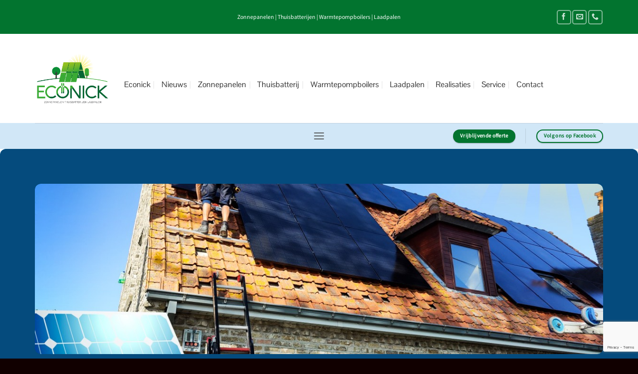

--- FILE ---
content_type: text/html; charset=UTF-8
request_url: https://econick.be/zonnepanelen-veurne/
body_size: 18122
content:
<!DOCTYPE html>
<html lang="nl-BE" class="loading-site no-js">
<head>
	<meta charset="UTF-8" />
	<link rel="profile" href="http://gmpg.org/xfn/11" />
	<link rel="pingback" href="https://econick.be/xmlrpc.php" />

	<script>!function(e,c){e[c]=e[c]+(e[c]&&" ")+"quform-js"}(document.documentElement,"className");</script><script>(function(html){html.className = html.className.replace(/\bno-js\b/,'js')})(document.documentElement);</script>
<meta name='robots' content='index, follow, max-image-preview:large, max-snippet:-1, max-video-preview:-1' />
<meta name="viewport" content="width=device-width, initial-scale=1" />
	<!-- This site is optimized with the Yoast SEO plugin v26.8 - https://yoast.com/product/yoast-seo-wordpress/ -->
	<title>Zonnepanelen Veurne - Econick</title>
	<meta name="description" content="Zonnepanelen Veurne Econick. Uw partner voor zonnepanelen, laadpalen en thuisbatterijen. Contacteer ons voor een vrijblijvende offerte." />
	<link rel="canonical" href="https://econick.be/zonnepanelen-veurne/" />
	<meta property="og:locale" content="nl_BE" />
	<meta property="og:type" content="article" />
	<meta property="og:title" content="Zonnepanelen Veurne - Econick" />
	<meta property="og:description" content="Zonnepanelen Veurne Econick. Uw partner voor zonnepanelen, laadpalen en thuisbatterijen. Contacteer ons voor een vrijblijvende offerte." />
	<meta property="og:url" content="https://econick.be/zonnepanelen-veurne/" />
	<meta property="og:site_name" content="Econick" />
	<meta property="article:publisher" content="https://www.facebook.com/econick.be" />
	<meta property="article:modified_time" content="2023-11-01T11:40:39+00:00" />
	<meta property="og:image" content="https://econick.be/wp-content/uploads/2022/08/econick-status.jpg" />
	<meta property="og:image:width" content="1200" />
	<meta property="og:image:height" content="900" />
	<meta property="og:image:type" content="image/jpeg" />
	<meta name="twitter:card" content="summary_large_image" />
	<meta name="twitter:label1" content="Geschatte leestijd" />
	<meta name="twitter:data1" content="3 minuten" />
	<script type="application/ld+json" class="yoast-schema-graph">{"@context":"https://schema.org","@graph":[{"@type":"WebPage","@id":"https://econick.be/zonnepanelen-veurne/","url":"https://econick.be/zonnepanelen-veurne/","name":"Zonnepanelen Veurne - Econick","isPartOf":{"@id":"https://econick.be/#website"},"primaryImageOfPage":{"@id":"https://econick.be/zonnepanelen-veurne/#primaryimage"},"image":{"@id":"https://econick.be/zonnepanelen-veurne/#primaryimage"},"thumbnailUrl":"https://econick.be/wp-content/uploads/2022/08/econick-status.jpg","datePublished":"2022-11-28T08:36:15+00:00","dateModified":"2023-11-01T11:40:39+00:00","description":"Zonnepanelen Veurne Econick. Uw partner voor zonnepanelen, laadpalen en thuisbatterijen. Contacteer ons voor een vrijblijvende offerte.","breadcrumb":{"@id":"https://econick.be/zonnepanelen-veurne/#breadcrumb"},"inLanguage":"nl-BE","potentialAction":[{"@type":"ReadAction","target":["https://econick.be/zonnepanelen-veurne/"]}]},{"@type":"ImageObject","inLanguage":"nl-BE","@id":"https://econick.be/zonnepanelen-veurne/#primaryimage","url":"https://econick.be/wp-content/uploads/2022/08/econick-status.jpg","contentUrl":"https://econick.be/wp-content/uploads/2022/08/econick-status.jpg","width":1200,"height":900,"caption":"econick zonnepanelen"},{"@type":"BreadcrumbList","@id":"https://econick.be/zonnepanelen-veurne/#breadcrumb","itemListElement":[{"@type":"ListItem","position":1,"name":"Home","item":"https://econick.be/"},{"@type":"ListItem","position":2,"name":"Zonnepanelen Veurne"}]},{"@type":"WebSite","@id":"https://econick.be/#website","url":"https://econick.be/","name":"Econick","description":"Zonnepanelen, thuisbatterijen en laadpalen","publisher":{"@id":"https://econick.be/#organization"},"potentialAction":[{"@type":"SearchAction","target":{"@type":"EntryPoint","urlTemplate":"https://econick.be/?s={search_term_string}"},"query-input":{"@type":"PropertyValueSpecification","valueRequired":true,"valueName":"search_term_string"}}],"inLanguage":"nl-BE"},{"@type":"Organization","@id":"https://econick.be/#organization","name":"Econick","url":"https://econick.be/","logo":{"@type":"ImageObject","inLanguage":"nl-BE","@id":"https://econick.be/#/schema/logo/image/","url":"https://econick.be/wp-content/uploads/2022/06/econick-tr.png","contentUrl":"https://econick.be/wp-content/uploads/2022/06/econick-tr.png","width":550,"height":388,"caption":"Econick"},"image":{"@id":"https://econick.be/#/schema/logo/image/"},"sameAs":["https://www.facebook.com/econick.be"]}]}</script>
	<!-- / Yoast SEO plugin. -->


<link rel='dns-prefetch' href='//www.googletagmanager.com' />
<link rel='prefetch' href='https://econick.be/wp-content/themes/flatsome/assets/js/flatsome.js?ver=e2eddd6c228105dac048' />
<link rel='prefetch' href='https://econick.be/wp-content/themes/flatsome/assets/js/chunk.slider.js?ver=3.20.4' />
<link rel='prefetch' href='https://econick.be/wp-content/themes/flatsome/assets/js/chunk.popups.js?ver=3.20.4' />
<link rel='prefetch' href='https://econick.be/wp-content/themes/flatsome/assets/js/chunk.tooltips.js?ver=3.20.4' />
<link rel="alternate" type="application/rss+xml" title="Econick &raquo; feed" href="https://econick.be/feed/" />
<link rel="alternate" type="application/rss+xml" title="Econick &raquo; reactiesfeed" href="https://econick.be/comments/feed/" />
<link rel="alternate" title="oEmbed (JSON)" type="application/json+oembed" href="https://econick.be/wp-json/oembed/1.0/embed?url=https%3A%2F%2Feconick.be%2Fzonnepanelen-veurne%2F" />
<link rel="alternate" title="oEmbed (XML)" type="text/xml+oembed" href="https://econick.be/wp-json/oembed/1.0/embed?url=https%3A%2F%2Feconick.be%2Fzonnepanelen-veurne%2F&#038;format=xml" />
<style id='wp-img-auto-sizes-contain-inline-css' type='text/css'>
img:is([sizes=auto i],[sizes^="auto," i]){contain-intrinsic-size:3000px 1500px}
/*# sourceURL=wp-img-auto-sizes-contain-inline-css */
</style>
<link rel='stylesheet' id='contact-form-7-css' href='https://econick.be/wp-content/plugins/contact-form-7/includes/css/styles.css?ver=6.1.4' type='text/css' media='all' />
<link rel='stylesheet' id='quform-css' href='https://econick.be/wp-content/plugins/quform/cache/quform.css?ver=1767886813' type='text/css' media='all' />
<link rel='stylesheet' id='flatsome-main-css' href='https://econick.be/wp-content/themes/flatsome/assets/css/flatsome.css?ver=3.20.4' type='text/css' media='all' />
<style id='flatsome-main-inline-css' type='text/css'>
@font-face {
				font-family: "fl-icons";
				font-display: block;
				src: url(https://econick.be/wp-content/themes/flatsome/assets/css/icons/fl-icons.eot?v=3.20.4);
				src:
					url(https://econick.be/wp-content/themes/flatsome/assets/css/icons/fl-icons.eot#iefix?v=3.20.4) format("embedded-opentype"),
					url(https://econick.be/wp-content/themes/flatsome/assets/css/icons/fl-icons.woff2?v=3.20.4) format("woff2"),
					url(https://econick.be/wp-content/themes/flatsome/assets/css/icons/fl-icons.ttf?v=3.20.4) format("truetype"),
					url(https://econick.be/wp-content/themes/flatsome/assets/css/icons/fl-icons.woff?v=3.20.4) format("woff"),
					url(https://econick.be/wp-content/themes/flatsome/assets/css/icons/fl-icons.svg?v=3.20.4#fl-icons) format("svg");
			}
/*# sourceURL=flatsome-main-inline-css */
</style>
<link rel='stylesheet' id='flatsome-style-css' href='https://econick.be/wp-content/themes/flatsome-child/style.css?ver=3.0' type='text/css' media='all' />
<script type="text/javascript" src="https://econick.be/wp-includes/js/jquery/jquery.min.js?ver=3.7.1" id="jquery-core-js"></script>

<!-- Google tag (gtag.js) snippet added by Site Kit -->
<!-- Google Analytics snippet added by Site Kit -->
<script type="text/javascript" src="https://www.googletagmanager.com/gtag/js?id=GT-KTB44PW" id="google_gtagjs-js" async></script>
<script type="text/javascript" id="google_gtagjs-js-after">
/* <![CDATA[ */
window.dataLayer = window.dataLayer || [];function gtag(){dataLayer.push(arguments);}
gtag("set","linker",{"domains":["econick.be"]});
gtag("js", new Date());
gtag("set", "developer_id.dZTNiMT", true);
gtag("config", "GT-KTB44PW");
//# sourceURL=google_gtagjs-js-after
/* ]]> */
</script>
<link rel="https://api.w.org/" href="https://econick.be/wp-json/" /><link rel="alternate" title="JSON" type="application/json" href="https://econick.be/wp-json/wp/v2/pages/489" /><link rel="EditURI" type="application/rsd+xml" title="RSD" href="https://econick.be/xmlrpc.php?rsd" />
<meta name="generator" content="WordPress 6.9" />
<link rel='shortlink' href='https://econick.be/?p=489' />
<meta name="generator" content="Site Kit by Google 1.170.0" /><meta name="ti-site-data" content="eyJyIjoiMTowITc6MCEzMDowIiwibyI6Imh0dHBzOlwvXC9lY29uaWNrLmJlXC93cC1hZG1pblwvYWRtaW4tYWpheC5waHA/YWN0aW9uPXRpX29ubGluZV91c2Vyc19nb29nbGUmYW1wO3A9JTJGem9ubmVwYW5lbGVuLXZldXJuZSUyRiZhbXA7X3dwbm9uY2U9Njc5N2RkMGRhZiJ9" /><!-- Google tag (gtag.js) - Google Analytics -->
<script async src="https://www.googletagmanager.com/gtag/js?id=G-VSDBWKB7SE">
</script>
<script>
  window.dataLayer = window.dataLayer || [];
  function gtag(){dataLayer.push(arguments);}
  gtag('js', new Date());

  gtag('config', 'G-VSDBWKB7SE');
</script><noscript><style>.lazyload[data-src]{display:none !important;}</style></noscript><style>.lazyload{background-image:none !important;}.lazyload:before{background-image:none !important;}</style>
<!-- Google Tag Manager snippet added by Site Kit -->
<script type="text/javascript">
/* <![CDATA[ */

			( function( w, d, s, l, i ) {
				w[l] = w[l] || [];
				w[l].push( {'gtm.start': new Date().getTime(), event: 'gtm.js'} );
				var f = d.getElementsByTagName( s )[0],
					j = d.createElement( s ), dl = l != 'dataLayer' ? '&l=' + l : '';
				j.async = true;
				j.src = 'https://www.googletagmanager.com/gtm.js?id=' + i + dl;
				f.parentNode.insertBefore( j, f );
			} )( window, document, 'script', 'dataLayer', 'GTM-NDVMRPTN' );
			
/* ]]> */
</script>

<!-- End Google Tag Manager snippet added by Site Kit -->
<link rel="icon" href="https://econick.be/wp-content/uploads/2022/06/cropped-econick-tr-32x32.png" sizes="32x32" />
<link rel="icon" href="https://econick.be/wp-content/uploads/2022/06/cropped-econick-tr-192x192.png" sizes="192x192" />
<link rel="apple-touch-icon" href="https://econick.be/wp-content/uploads/2022/06/cropped-econick-tr-180x180.png" />
<meta name="msapplication-TileImage" content="https://econick.be/wp-content/uploads/2022/06/cropped-econick-tr-270x270.png" />
<style id="custom-css" type="text/css">:root {--primary-color: #02742f;--fs-color-primary: #02742f;--fs-color-secondary: #78bc47;--fs-color-success: #627D47;--fs-color-alert: #1e73be;--fs-color-base: #0a0a0a;--fs-experimental-link-color: #383838;--fs-experimental-link-color-hover: #111;}.tooltipster-base {--tooltip-color: #fff;--tooltip-bg-color: #000;}.off-canvas-right .mfp-content, .off-canvas-left .mfp-content {--drawer-width: 300px;}.container-width, .full-width .ubermenu-nav, .container, .row{max-width: 1170px}.row.row-collapse{max-width: 1140px}.row.row-small{max-width: 1162.5px}.row.row-large{max-width: 1200px}.header-main{height: 179px}#logo img{max-height: 179px}#logo{width:149px;}.header-bottom{min-height: 52px}.header-top{min-height: 68px}.transparent .header-main{height: 30px}.transparent #logo img{max-height: 30px}.has-transparent + .page-title:first-of-type,.has-transparent + #main > .page-title,.has-transparent + #main > div > .page-title,.has-transparent + #main .page-header-wrapper:first-of-type .page-title{padding-top: 110px;}.transparent .header-wrapper{background-color: rgba(8,51,145,0)!important;}.transparent .top-divider{display: none;}.header.show-on-scroll,.stuck .header-main{height:103px!important}.stuck #logo img{max-height: 103px!important}.header-bg-color {background-color: #ffffff}.header-bottom {background-color: rgba(0,121,209,0.18)}.top-bar-nav > li > a{line-height: 19px }.header-main .nav > li > a{line-height: 201px }.header-wrapper:not(.stuck) .header-main .header-nav{margin-top: -9px }.stuck .header-main .nav > li > a{line-height: 50px }.header-bottom-nav > li > a{line-height: 11px }@media (max-width: 549px) {.header-main{height: 69px}#logo img{max-height: 69px}}.nav-dropdown{font-size:100%}.header-top{background-color:#02742f!important;}h1,h2,h3,h4,h5,h6,.heading-font{color: #0c0c0c;}body{font-size: 99%;}@media screen and (max-width: 549px){body{font-size: 97%;}}body{font-family: Mada, sans-serif;}body {font-weight: 400;font-style: normal;}.nav > li > a {font-family: "Pontano Sans", sans-serif;}.mobile-sidebar-levels-2 .nav > li > ul > li > a {font-family: "Pontano Sans", sans-serif;}.nav > li > a,.mobile-sidebar-levels-2 .nav > li > ul > li > a {font-weight: 400;font-style: normal;}h1,h2,h3,h4,h5,h6,.heading-font, .off-canvas-center .nav-sidebar.nav-vertical > li > a{font-family: Mada, sans-serif;}h1,h2,h3,h4,h5,h6,.heading-font,.banner h1,.banner h2 {font-weight: 400;font-style: normal;}.alt-font{font-family: Mada, sans-serif;}.alt-font {font-weight: 400!important;font-style: normal!important;}.breadcrumbs{text-transform: none;}button,.button{text-transform: none;}.nav > li > a, .links > li > a{text-transform: none;}.header:not(.transparent) .header-nav-main.nav > li > a {color: #353535;}.header:not(.transparent) .header-nav-main.nav > li > a:hover,.header:not(.transparent) .header-nav-main.nav > li.active > a,.header:not(.transparent) .header-nav-main.nav > li.current > a,.header:not(.transparent) .header-nav-main.nav > li > a.active,.header:not(.transparent) .header-nav-main.nav > li > a.current{color: #1fa242;}.header-nav-main.nav-line-bottom > li > a:before,.header-nav-main.nav-line-grow > li > a:before,.header-nav-main.nav-line > li > a:before,.header-nav-main.nav-box > li > a:hover,.header-nav-main.nav-box > li.active > a,.header-nav-main.nav-pills > li > a:hover,.header-nav-main.nav-pills > li.active > a{color:#FFF!important;background-color: #1fa242;}input[type='submit'], input[type="button"], button:not(.icon), .button:not(.icon){border-radius: 20px!important}.footer-1{background-color: rgba(193,193,193,0.25)}.footer-2{background-color: #133f72}.absolute-footer, html{background-color: #110000}.nav-vertical-fly-out > li + li {border-top-width: 1px; border-top-style: solid;}/* Custom CSS *//* ================================================== ECONICK – CONTACT FORM 7 ================================================== *//* Wrapper */.econick-form {max-width: 820px;}/* Algemene spacing */.econick-field {margin-bottom: 16px;}/* Labels */.econick-label,.econick-legend {display: block;font-weight: 600;margin-bottom: 8px;}/* -------------------------------------------------- INPUTS & TEXTAREA-------------------------------------------------- */.econick-form input[type="text"],.econick-form input[type="email"],.econick-form input[type="tel"],.econick-form input[type="number"],.econick-form select,.econick-form textarea {width: 100%;box-sizing: border-box;border: 1px solid rgba(0,0,0,0.18);border-radius: 10px;padding: 12px;font-size: 16px;background: #fff;outline: none;}.econick-form textarea {min-height: 120px;resize: vertical;}/* Focus styling */.econick-form input:focus,.econick-form textarea:focus,.econick-form select:focus {border-color: rgba(0,0,0,0.35);box-shadow: 0 0 0 3px rgba(0,0,0,0.08);}/* -------------------------------------------------- GRID (2 kolommen desktop)-------------------------------------------------- */.econick-grid {display: grid;gap: 14px;}.econick-grid--2 {grid-template-columns: 1fr;}@media (min-width: 768px) {.econick-grid--2 {grid-template-columns: 1fr 1fr;}}/* -------------------------------------------------- CHECKBOXEN – CF7 SUPER STABLE-------------------------------------------------- */.econick-fieldset {border: 1px solid rgba(0,0,0,0.12);border-radius: 12px;padding: 14px;}.econick-checklist .wpcf7-list-item {display: block;margin: 0 0 10px 0;}.econick-checklist .wpcf7-list-item label {display: flex;align-items: center;gap: 10px;padding: 10px 12px;border: 1px solid rgba(0,0,0,0.12);border-radius: 10px;background: #fff;cursor: pointer;}.econick-checklist input[type="checkbox"] {width: auto;height: auto;appearance: auto;-webkit-appearance: auto;}/* -------------------------------------------------- SUBMIT BUTTON-------------------------------------------------- */.econick-btn.wpcf7-submit {border: none;border-radius: 10px;padding: 12px 20px;font-size: 16px;font-weight: 700;cursor: pointer;}/* -------------------------------------------------- VALIDATIE-------------------------------------------------- */.econick-form .wpcf7-not-valid {border-color: rgba(220,53,69,0.6) !important;}.econick-form .wpcf7-not-valid-tip {font-size: 13px;margin-top: 6px;}.econick-form .wpcf7-response-output {margin-top: 14px;border-radius: 10px;}/* ===== Econick / Flatsome: rounded corners globally (incl. home banners) ===== */:root { --econick-radius: 12px; }/* 1) Normale afbeeldingen (maar geen logo’s/iconen) */img:not(.logo):not(.ux-logo-image):not(.header-logo):not(.icon-image):not(.ux-menu-icon) {border-radius: var(--econick-radius) !important;}/* 2) Flatsome boxes/grids */.box-image,.box-image img,.product-small .box-image,.product-small .box-image img,.blog-post .box-image,.blog-post .box-image img {border-radius: var(--econick-radius) !important;overflow: hidden !important;}/* 3) UX Builder banners / hero’s (home!) */.banner,.banner .banner-bg,.banner .bg,.banner .bg-fill,.ux-banner,.ux-banner .banner-bg,.ux-banner .bg,.ux-banner .bg-fill {border-radius: var(--econick-radius) !important;overflow: hidden !important;}/* 4) Sections/rows met background layers (home!) */.section,.section .section-bg,.section .bg,.section .bg-fill,.row,.row .row-bg,.row .bg,.row .bg-fill {border-radius: var(--econick-radius) !important;overflow: hidden !important;}/* 5) Images met cover/absolute positioning */.image-cover,.image-cover img,.has-format,.has-format img {border-radius: var(--econick-radius) !important;overflow: hidden !important;}/* 6) Uitzonderingen: logo’s altijd scherp */.logo,.ux-logo-image,.header-logo,.site-logo img {border-radius: 0 !important;}.label-new.menu-item > a:after{content:"New";}.label-hot.menu-item > a:after{content:"Hot";}.label-sale.menu-item > a:after{content:"Sale";}.label-popular.menu-item > a:after{content:"Popular";}</style><style id="kirki-inline-styles">/* arabic */
@font-face {
  font-family: 'Mada';
  font-style: normal;
  font-weight: 400;
  font-display: swap;
  src: url(https://econick.be/wp-content/fonts/mada/7Aulp_0qnzeSVz7u3PJLcUMYOFnOkEky0eiNxw.woff2) format('woff2');
  unicode-range: U+0600-06FF, U+0750-077F, U+0870-088E, U+0890-0891, U+0897-08E1, U+08E3-08FF, U+200C-200E, U+2010-2011, U+204F, U+2E41, U+FB50-FDFF, U+FE70-FE74, U+FE76-FEFC, U+102E0-102FB, U+10E60-10E7E, U+10EC2-10EC4, U+10EFC-10EFF, U+1EE00-1EE03, U+1EE05-1EE1F, U+1EE21-1EE22, U+1EE24, U+1EE27, U+1EE29-1EE32, U+1EE34-1EE37, U+1EE39, U+1EE3B, U+1EE42, U+1EE47, U+1EE49, U+1EE4B, U+1EE4D-1EE4F, U+1EE51-1EE52, U+1EE54, U+1EE57, U+1EE59, U+1EE5B, U+1EE5D, U+1EE5F, U+1EE61-1EE62, U+1EE64, U+1EE67-1EE6A, U+1EE6C-1EE72, U+1EE74-1EE77, U+1EE79-1EE7C, U+1EE7E, U+1EE80-1EE89, U+1EE8B-1EE9B, U+1EEA1-1EEA3, U+1EEA5-1EEA9, U+1EEAB-1EEBB, U+1EEF0-1EEF1;
}
/* latin-ext */
@font-face {
  font-family: 'Mada';
  font-style: normal;
  font-weight: 400;
  font-display: swap;
  src: url(https://econick.be/wp-content/fonts/mada/7Aulp_0qnzeSVz7u3PJLcUMYOFnOkEk50eiNxw.woff2) format('woff2');
  unicode-range: U+0100-02BA, U+02BD-02C5, U+02C7-02CC, U+02CE-02D7, U+02DD-02FF, U+0304, U+0308, U+0329, U+1D00-1DBF, U+1E00-1E9F, U+1EF2-1EFF, U+2020, U+20A0-20AB, U+20AD-20C0, U+2113, U+2C60-2C7F, U+A720-A7FF;
}
/* latin */
@font-face {
  font-family: 'Mada';
  font-style: normal;
  font-weight: 400;
  font-display: swap;
  src: url(https://econick.be/wp-content/fonts/mada/7Aulp_0qnzeSVz7u3PJLcUMYOFnOkEk30eg.woff2) format('woff2');
  unicode-range: U+0000-00FF, U+0131, U+0152-0153, U+02BB-02BC, U+02C6, U+02DA, U+02DC, U+0304, U+0308, U+0329, U+2000-206F, U+20AC, U+2122, U+2191, U+2193, U+2212, U+2215, U+FEFF, U+FFFD;
}/* latin-ext */
@font-face {
  font-family: 'Pontano Sans';
  font-style: normal;
  font-weight: 400;
  font-display: swap;
  src: url(https://econick.be/wp-content/fonts/pontano-sans/qFdW35GdgYR8EzR6oBLDHa3wyRf8W8eBM6XLOXLMrc-Gpugz.woff2) format('woff2');
  unicode-range: U+0100-02BA, U+02BD-02C5, U+02C7-02CC, U+02CE-02D7, U+02DD-02FF, U+0304, U+0308, U+0329, U+1D00-1DBF, U+1E00-1E9F, U+1EF2-1EFF, U+2020, U+20A0-20AB, U+20AD-20C0, U+2113, U+2C60-2C7F, U+A720-A7FF;
}
/* latin */
@font-face {
  font-family: 'Pontano Sans';
  font-style: normal;
  font-weight: 400;
  font-display: swap;
  src: url(https://econick.be/wp-content/fonts/pontano-sans/qFdW35GdgYR8EzR6oBLDHa3wyRf8W8eBM6XLOXLMrcGGpg.woff2) format('woff2');
  unicode-range: U+0000-00FF, U+0131, U+0152-0153, U+02BB-02BC, U+02C6, U+02DA, U+02DC, U+0304, U+0308, U+0329, U+2000-206F, U+20AC, U+2122, U+2191, U+2193, U+2212, U+2215, U+FEFF, U+FFFD;
}</style><style id='global-styles-inline-css' type='text/css'>
:root{--wp--preset--aspect-ratio--square: 1;--wp--preset--aspect-ratio--4-3: 4/3;--wp--preset--aspect-ratio--3-4: 3/4;--wp--preset--aspect-ratio--3-2: 3/2;--wp--preset--aspect-ratio--2-3: 2/3;--wp--preset--aspect-ratio--16-9: 16/9;--wp--preset--aspect-ratio--9-16: 9/16;--wp--preset--color--black: #000000;--wp--preset--color--cyan-bluish-gray: #abb8c3;--wp--preset--color--white: #ffffff;--wp--preset--color--pale-pink: #f78da7;--wp--preset--color--vivid-red: #cf2e2e;--wp--preset--color--luminous-vivid-orange: #ff6900;--wp--preset--color--luminous-vivid-amber: #fcb900;--wp--preset--color--light-green-cyan: #7bdcb5;--wp--preset--color--vivid-green-cyan: #00d084;--wp--preset--color--pale-cyan-blue: #8ed1fc;--wp--preset--color--vivid-cyan-blue: #0693e3;--wp--preset--color--vivid-purple: #9b51e0;--wp--preset--color--primary: #02742f;--wp--preset--color--secondary: #78bc47;--wp--preset--color--success: #627D47;--wp--preset--color--alert: #1e73be;--wp--preset--gradient--vivid-cyan-blue-to-vivid-purple: linear-gradient(135deg,rgb(6,147,227) 0%,rgb(155,81,224) 100%);--wp--preset--gradient--light-green-cyan-to-vivid-green-cyan: linear-gradient(135deg,rgb(122,220,180) 0%,rgb(0,208,130) 100%);--wp--preset--gradient--luminous-vivid-amber-to-luminous-vivid-orange: linear-gradient(135deg,rgb(252,185,0) 0%,rgb(255,105,0) 100%);--wp--preset--gradient--luminous-vivid-orange-to-vivid-red: linear-gradient(135deg,rgb(255,105,0) 0%,rgb(207,46,46) 100%);--wp--preset--gradient--very-light-gray-to-cyan-bluish-gray: linear-gradient(135deg,rgb(238,238,238) 0%,rgb(169,184,195) 100%);--wp--preset--gradient--cool-to-warm-spectrum: linear-gradient(135deg,rgb(74,234,220) 0%,rgb(151,120,209) 20%,rgb(207,42,186) 40%,rgb(238,44,130) 60%,rgb(251,105,98) 80%,rgb(254,248,76) 100%);--wp--preset--gradient--blush-light-purple: linear-gradient(135deg,rgb(255,206,236) 0%,rgb(152,150,240) 100%);--wp--preset--gradient--blush-bordeaux: linear-gradient(135deg,rgb(254,205,165) 0%,rgb(254,45,45) 50%,rgb(107,0,62) 100%);--wp--preset--gradient--luminous-dusk: linear-gradient(135deg,rgb(255,203,112) 0%,rgb(199,81,192) 50%,rgb(65,88,208) 100%);--wp--preset--gradient--pale-ocean: linear-gradient(135deg,rgb(255,245,203) 0%,rgb(182,227,212) 50%,rgb(51,167,181) 100%);--wp--preset--gradient--electric-grass: linear-gradient(135deg,rgb(202,248,128) 0%,rgb(113,206,126) 100%);--wp--preset--gradient--midnight: linear-gradient(135deg,rgb(2,3,129) 0%,rgb(40,116,252) 100%);--wp--preset--font-size--small: 13px;--wp--preset--font-size--medium: 20px;--wp--preset--font-size--large: 36px;--wp--preset--font-size--x-large: 42px;--wp--preset--spacing--20: 0.44rem;--wp--preset--spacing--30: 0.67rem;--wp--preset--spacing--40: 1rem;--wp--preset--spacing--50: 1.5rem;--wp--preset--spacing--60: 2.25rem;--wp--preset--spacing--70: 3.38rem;--wp--preset--spacing--80: 5.06rem;--wp--preset--shadow--natural: 6px 6px 9px rgba(0, 0, 0, 0.2);--wp--preset--shadow--deep: 12px 12px 50px rgba(0, 0, 0, 0.4);--wp--preset--shadow--sharp: 6px 6px 0px rgba(0, 0, 0, 0.2);--wp--preset--shadow--outlined: 6px 6px 0px -3px rgb(255, 255, 255), 6px 6px rgb(0, 0, 0);--wp--preset--shadow--crisp: 6px 6px 0px rgb(0, 0, 0);}:where(body) { margin: 0; }.wp-site-blocks > .alignleft { float: left; margin-right: 2em; }.wp-site-blocks > .alignright { float: right; margin-left: 2em; }.wp-site-blocks > .aligncenter { justify-content: center; margin-left: auto; margin-right: auto; }:where(.is-layout-flex){gap: 0.5em;}:where(.is-layout-grid){gap: 0.5em;}.is-layout-flow > .alignleft{float: left;margin-inline-start: 0;margin-inline-end: 2em;}.is-layout-flow > .alignright{float: right;margin-inline-start: 2em;margin-inline-end: 0;}.is-layout-flow > .aligncenter{margin-left: auto !important;margin-right: auto !important;}.is-layout-constrained > .alignleft{float: left;margin-inline-start: 0;margin-inline-end: 2em;}.is-layout-constrained > .alignright{float: right;margin-inline-start: 2em;margin-inline-end: 0;}.is-layout-constrained > .aligncenter{margin-left: auto !important;margin-right: auto !important;}.is-layout-constrained > :where(:not(.alignleft):not(.alignright):not(.alignfull)){margin-left: auto !important;margin-right: auto !important;}body .is-layout-flex{display: flex;}.is-layout-flex{flex-wrap: wrap;align-items: center;}.is-layout-flex > :is(*, div){margin: 0;}body .is-layout-grid{display: grid;}.is-layout-grid > :is(*, div){margin: 0;}body{padding-top: 0px;padding-right: 0px;padding-bottom: 0px;padding-left: 0px;}a:where(:not(.wp-element-button)){text-decoration: none;}:root :where(.wp-element-button, .wp-block-button__link){background-color: #32373c;border-width: 0;color: #fff;font-family: inherit;font-size: inherit;font-style: inherit;font-weight: inherit;letter-spacing: inherit;line-height: inherit;padding-top: calc(0.667em + 2px);padding-right: calc(1.333em + 2px);padding-bottom: calc(0.667em + 2px);padding-left: calc(1.333em + 2px);text-decoration: none;text-transform: inherit;}.has-black-color{color: var(--wp--preset--color--black) !important;}.has-cyan-bluish-gray-color{color: var(--wp--preset--color--cyan-bluish-gray) !important;}.has-white-color{color: var(--wp--preset--color--white) !important;}.has-pale-pink-color{color: var(--wp--preset--color--pale-pink) !important;}.has-vivid-red-color{color: var(--wp--preset--color--vivid-red) !important;}.has-luminous-vivid-orange-color{color: var(--wp--preset--color--luminous-vivid-orange) !important;}.has-luminous-vivid-amber-color{color: var(--wp--preset--color--luminous-vivid-amber) !important;}.has-light-green-cyan-color{color: var(--wp--preset--color--light-green-cyan) !important;}.has-vivid-green-cyan-color{color: var(--wp--preset--color--vivid-green-cyan) !important;}.has-pale-cyan-blue-color{color: var(--wp--preset--color--pale-cyan-blue) !important;}.has-vivid-cyan-blue-color{color: var(--wp--preset--color--vivid-cyan-blue) !important;}.has-vivid-purple-color{color: var(--wp--preset--color--vivid-purple) !important;}.has-primary-color{color: var(--wp--preset--color--primary) !important;}.has-secondary-color{color: var(--wp--preset--color--secondary) !important;}.has-success-color{color: var(--wp--preset--color--success) !important;}.has-alert-color{color: var(--wp--preset--color--alert) !important;}.has-black-background-color{background-color: var(--wp--preset--color--black) !important;}.has-cyan-bluish-gray-background-color{background-color: var(--wp--preset--color--cyan-bluish-gray) !important;}.has-white-background-color{background-color: var(--wp--preset--color--white) !important;}.has-pale-pink-background-color{background-color: var(--wp--preset--color--pale-pink) !important;}.has-vivid-red-background-color{background-color: var(--wp--preset--color--vivid-red) !important;}.has-luminous-vivid-orange-background-color{background-color: var(--wp--preset--color--luminous-vivid-orange) !important;}.has-luminous-vivid-amber-background-color{background-color: var(--wp--preset--color--luminous-vivid-amber) !important;}.has-light-green-cyan-background-color{background-color: var(--wp--preset--color--light-green-cyan) !important;}.has-vivid-green-cyan-background-color{background-color: var(--wp--preset--color--vivid-green-cyan) !important;}.has-pale-cyan-blue-background-color{background-color: var(--wp--preset--color--pale-cyan-blue) !important;}.has-vivid-cyan-blue-background-color{background-color: var(--wp--preset--color--vivid-cyan-blue) !important;}.has-vivid-purple-background-color{background-color: var(--wp--preset--color--vivid-purple) !important;}.has-primary-background-color{background-color: var(--wp--preset--color--primary) !important;}.has-secondary-background-color{background-color: var(--wp--preset--color--secondary) !important;}.has-success-background-color{background-color: var(--wp--preset--color--success) !important;}.has-alert-background-color{background-color: var(--wp--preset--color--alert) !important;}.has-black-border-color{border-color: var(--wp--preset--color--black) !important;}.has-cyan-bluish-gray-border-color{border-color: var(--wp--preset--color--cyan-bluish-gray) !important;}.has-white-border-color{border-color: var(--wp--preset--color--white) !important;}.has-pale-pink-border-color{border-color: var(--wp--preset--color--pale-pink) !important;}.has-vivid-red-border-color{border-color: var(--wp--preset--color--vivid-red) !important;}.has-luminous-vivid-orange-border-color{border-color: var(--wp--preset--color--luminous-vivid-orange) !important;}.has-luminous-vivid-amber-border-color{border-color: var(--wp--preset--color--luminous-vivid-amber) !important;}.has-light-green-cyan-border-color{border-color: var(--wp--preset--color--light-green-cyan) !important;}.has-vivid-green-cyan-border-color{border-color: var(--wp--preset--color--vivid-green-cyan) !important;}.has-pale-cyan-blue-border-color{border-color: var(--wp--preset--color--pale-cyan-blue) !important;}.has-vivid-cyan-blue-border-color{border-color: var(--wp--preset--color--vivid-cyan-blue) !important;}.has-vivid-purple-border-color{border-color: var(--wp--preset--color--vivid-purple) !important;}.has-primary-border-color{border-color: var(--wp--preset--color--primary) !important;}.has-secondary-border-color{border-color: var(--wp--preset--color--secondary) !important;}.has-success-border-color{border-color: var(--wp--preset--color--success) !important;}.has-alert-border-color{border-color: var(--wp--preset--color--alert) !important;}.has-vivid-cyan-blue-to-vivid-purple-gradient-background{background: var(--wp--preset--gradient--vivid-cyan-blue-to-vivid-purple) !important;}.has-light-green-cyan-to-vivid-green-cyan-gradient-background{background: var(--wp--preset--gradient--light-green-cyan-to-vivid-green-cyan) !important;}.has-luminous-vivid-amber-to-luminous-vivid-orange-gradient-background{background: var(--wp--preset--gradient--luminous-vivid-amber-to-luminous-vivid-orange) !important;}.has-luminous-vivid-orange-to-vivid-red-gradient-background{background: var(--wp--preset--gradient--luminous-vivid-orange-to-vivid-red) !important;}.has-very-light-gray-to-cyan-bluish-gray-gradient-background{background: var(--wp--preset--gradient--very-light-gray-to-cyan-bluish-gray) !important;}.has-cool-to-warm-spectrum-gradient-background{background: var(--wp--preset--gradient--cool-to-warm-spectrum) !important;}.has-blush-light-purple-gradient-background{background: var(--wp--preset--gradient--blush-light-purple) !important;}.has-blush-bordeaux-gradient-background{background: var(--wp--preset--gradient--blush-bordeaux) !important;}.has-luminous-dusk-gradient-background{background: var(--wp--preset--gradient--luminous-dusk) !important;}.has-pale-ocean-gradient-background{background: var(--wp--preset--gradient--pale-ocean) !important;}.has-electric-grass-gradient-background{background: var(--wp--preset--gradient--electric-grass) !important;}.has-midnight-gradient-background{background: var(--wp--preset--gradient--midnight) !important;}.has-small-font-size{font-size: var(--wp--preset--font-size--small) !important;}.has-medium-font-size{font-size: var(--wp--preset--font-size--medium) !important;}.has-large-font-size{font-size: var(--wp--preset--font-size--large) !important;}.has-x-large-font-size{font-size: var(--wp--preset--font-size--x-large) !important;}
/*# sourceURL=global-styles-inline-css */
</style>
</head>

<body class="wp-singular page-template page-template-page-blank page-template-page-blank-php page page-id-489 wp-theme-flatsome wp-child-theme-flatsome-child lightbox nav-dropdown-has-arrow nav-dropdown-has-shadow nav-dropdown-has-border mobile-submenu-slide mobile-submenu-slide-levels-1">

		<!-- Google Tag Manager (noscript) snippet added by Site Kit -->
		<noscript>
			<iframe src="https://www.googletagmanager.com/ns.html?id=GTM-NDVMRPTN" height="0" width="0" style="display:none;visibility:hidden"></iframe>
		</noscript>
		<!-- End Google Tag Manager (noscript) snippet added by Site Kit -->
		
<a class="skip-link screen-reader-text" href="#main">Skip to content</a>

<div id="wrapper">

	
	<header id="header" class="header has-sticky sticky-jump">
		<div class="header-wrapper">
			<div id="top-bar" class="header-top nav-dark flex-has-center">
    <div class="flex-row container">
      <div class="flex-col hide-for-medium flex-left">
          <ul class="nav nav-left medium-nav-center nav-small  nav-box">
                        </ul>
      </div>

      <div class="flex-col hide-for-medium flex-center">
          <ul class="nav nav-center nav-small  nav-box">
              <li class="html custom html_top_right_text">Zonnepanelen | Thuisbatterijen | Warmtepompboilers | Laadpalen</li>          </ul>
      </div>

      <div class="flex-col hide-for-medium flex-right">
         <ul class="nav top-bar-nav nav-right nav-small  nav-box">
              <li class="html header-social-icons ml-0">
	<div class="social-icons follow-icons" ><a href="https://www.facebook.com/econick.be/" target="_blank" data-label="Facebook" class="icon button round is-outline tooltip facebook" title="Follow on Facebook" aria-label="Follow on Facebook" rel="noopener nofollow"><i class="icon-facebook" aria-hidden="true"></i></a><a href="mailto:info@econick.be" data-label="E-mail" target="_blank" class="icon button round is-outline tooltip email" title="Send us an email" aria-label="Send us an email" rel="nofollow noopener"><i class="icon-envelop" aria-hidden="true"></i></a><a href="tel:0032496986670" data-label="Phone" target="_blank" class="icon button round is-outline tooltip phone" title="Call us" aria-label="Call us" rel="nofollow noopener"><i class="icon-phone" aria-hidden="true"></i></a></div></li>
          </ul>
      </div>

            <div class="flex-col show-for-medium flex-grow">
          <ul class="nav nav-center nav-small mobile-nav  nav-box">
              <li class="html custom html_topbar_left"><strong class="uppercase"> Zonnepanelen-thuisbatterijen- Warmtepompboilers | laadpalen</strong></li>          </ul>
      </div>
      
    </div>
</div>
<div id="masthead" class="header-main ">
      <div class="header-inner flex-row container logo-left medium-logo-left" role="navigation">

          <!-- Logo -->
          <div id="logo" class="flex-col logo">
            
<!-- Header logo -->
<a href="https://econick.be/" title="Econick - Zonnepanelen, thuisbatterijen en laadpalen" rel="home">
		<img width="550" height="388" src="[data-uri]" class="header_logo header-logo lazyload" alt="Econick" data-src="https://econick.be/wp-content/uploads/2022/06/econick-tr.png" decoding="async" data-eio-rwidth="550" data-eio-rheight="388" /><noscript><img width="550" height="388" src="https://econick.be/wp-content/uploads/2022/06/econick-tr.png" class="header_logo header-logo" alt="Econick" data-eio="l" /></noscript><img  width="550" height="388" src="[data-uri]" class="header-logo-dark lazyload" alt="Econick" data-src="https://econick.be/wp-content/uploads/2022/06/econick-trwh.png" decoding="async" data-eio-rwidth="550" data-eio-rheight="388" /><noscript><img  width="550" height="388" src="https://econick.be/wp-content/uploads/2022/06/econick-trwh.png" class="header-logo-dark" alt="Econick" data-eio="l" /></noscript></a>
          </div>

          <!-- Mobile Left Elements -->
          <div class="flex-col show-for-medium flex-left">
            <ul class="mobile-nav nav nav-left ">
              <li class="nav-icon has-icon">
			<a href="#" class="is-small" data-open="#main-menu" data-pos="left" data-bg="main-menu-overlay" role="button" aria-label="Menu" aria-controls="main-menu" aria-expanded="false" aria-haspopup="dialog" data-flatsome-role-button>
			<i class="icon-menu" aria-hidden="true"></i>					</a>
	</li>
            </ul>
          </div>

          <!-- Left Elements -->
          <div class="flex-col hide-for-medium flex-left
            flex-grow">
            <ul class="header-nav header-nav-main nav nav-left  nav-divided nav-size-large" >
              <li id="menu-item-21" class="menu-item menu-item-type-post_type menu-item-object-page menu-item-home menu-item-21 menu-item-design-default"><a href="https://econick.be/" class="nav-top-link">Econick</a></li>
<li id="menu-item-969" class="menu-item menu-item-type-post_type menu-item-object-page menu-item-969 menu-item-design-default"><a href="https://econick.be/nieuws/" class="nav-top-link">Nieuws</a></li>
<li id="menu-item-260" class="menu-item menu-item-type-post_type menu-item-object-page menu-item-260 menu-item-design-default"><a href="https://econick.be/zonnepanelen-5/" class="nav-top-link">Zonnepanelen</a></li>
<li id="menu-item-248" class="menu-item menu-item-type-post_type menu-item-object-page menu-item-248 menu-item-design-default"><a href="https://econick.be/thuisbatterij/" class="nav-top-link">Thuisbatterij</a></li>
<li id="menu-item-601" class="menu-item menu-item-type-post_type menu-item-object-page menu-item-601 menu-item-design-default"><a href="https://econick.be/warmtepompboilers/" class="nav-top-link">Warmtepompboilers</a></li>
<li id="menu-item-236" class="menu-item menu-item-type-post_type menu-item-object-page menu-item-236 menu-item-design-default"><a href="https://econick.be/laadpalen/" class="nav-top-link">Laadpalen</a></li>
<li id="menu-item-197" class="menu-item menu-item-type-post_type menu-item-object-page menu-item-197 menu-item-design-default"><a href="https://econick.be/realisaties/" class="nav-top-link">Realisaties</a></li>
<li id="menu-item-1111" class="menu-item menu-item-type-post_type menu-item-object-page menu-item-1111 menu-item-design-default"><a href="https://econick.be/service/" class="nav-top-link">Service</a></li>
<li id="menu-item-216" class="menu-item menu-item-type-post_type menu-item-object-page menu-item-216 menu-item-design-default"><a href="https://econick.be/contact/" class="nav-top-link">Contact</a></li>
            </ul>
          </div>

          <!-- Right Elements -->
          <div class="flex-col hide-for-medium flex-right">
            <ul class="header-nav header-nav-main nav nav-right  nav-divided nav-size-large">
                          </ul>
          </div>

          <!-- Mobile Right Elements -->
          <div class="flex-col show-for-medium flex-right">
            <ul class="mobile-nav nav nav-right ">
                          </ul>
          </div>

      </div>

            <div class="container"><div class="top-divider full-width"></div></div>
      </div>
<div id="wide-nav" class="header-bottom wide-nav flex-has-center hide-for-medium">
    <div class="flex-row container">

                        <div class="flex-col hide-for-medium flex-left">
                <ul class="nav header-nav header-bottom-nav nav-left  nav-spacing-xlarge nav-uppercase">
                                    </ul>
            </div>
            
                        <div class="flex-col hide-for-medium flex-center">
                <ul class="nav header-nav header-bottom-nav nav-center  nav-spacing-xlarge nav-uppercase">
                    <li class="nav-icon has-icon">
			<a href="#" class="is-small" data-open="#main-menu" data-pos="left" data-bg="main-menu-overlay" role="button" aria-label="Menu" aria-controls="main-menu" aria-expanded="false" aria-haspopup="dialog" data-flatsome-role-button>
			<i class="icon-menu" aria-hidden="true"></i>					</a>
	</li>
                </ul>
            </div>
            
                        <div class="flex-col hide-for-medium flex-right flex-grow">
              <ul class="nav header-nav header-bottom-nav nav-right  nav-spacing-xlarge nav-uppercase">
                   <li class="html header-button-1">
	<div class="header-button">
		<a href="https://econick.be/contact/" class="button primary is-small box-shadow-1 box-shadow-1-hover" style="border-radius:99px;">
		<span>Vrijblijvende offerte</span>
	</a>
	</div>
</li>
<li class="header-divider"></li><li class="html header-button-2">
	<div class="header-button">
		<a href="https://www.facebook.com/econick.be" target="_blank" class="button primary is-outline is-small box-shadow-1 box-shadow-1-hover" rel="noopener" style="border-radius:99px;">
		<span>Volg ons op Facebook</span>
	</a>
	</div>
</li>
              </ul>
            </div>
            
            
    </div>
</div>

<div class="header-bg-container fill"><div class="header-bg-image fill"></div><div class="header-bg-color fill"></div></div>		</div>
	</header>

	
	<main id="main" class="">


<div id="content" role="main" class="content-area">

		
			<section class="section dark" id="section_1394185191">
<div class="bg section-bg fill bg-fill  " >
<div class="section-bg-overlay absolute fill"></div>
<div class="is-border"
		style="border-width:0px 0px 0px 0px;">
	</div>
</p>
</div>
<div class="section-content relative">
<div class="row"  id="row-75364648">
<div id="col-1210269500" class="col small-12 large-12"  >
<div class="col-inner"  >
<div class="img has-hover x md-x lg-x y md-y lg-y" id="image_1873998799">
<div class="img-inner image-cover dark" style="padding-top:30%;">
			<img width="1200" height="900" src="data:image/svg+xml,%3Csvg%20viewBox%3D%220%200%201200%20900%22%20xmlns%3D%22http%3A%2F%2Fwww.w3.org%2F2000%2Fsvg%22%3E%3C%2Fsvg%3E" data-src="https://econick.be/wp-content/uploads/2022/08/econick-status.jpg" class="lazy-load attachment-original size-original" alt="econick zonnepanelen" decoding="async" srcset="" data-srcset="https://econick.be/wp-content/uploads/2022/08/econick-status.jpg 1200w, https://econick.be/wp-content/uploads/2022/08/econick-status-300x225.jpg 300w, https://econick.be/wp-content/uploads/2022/08/econick-status-1024x768.jpg 1024w, https://econick.be/wp-content/uploads/2022/08/econick-status-768x576.jpg 768w" sizes="auto, (max-width: 1200px) 100vw, 1200px" />
					</div>
<style>
#image_1873998799 {
  width: 100%;
}
</style>
</p>
</div>
</div>
</div>
</div>
<div class="row"  id="row-2023854081">
<div id="col-559023025" class="col medium-6 small-12 large-6"  >
<div class="col-inner"  >
<h2 class="uppercase">zonnepanelen Veurne</h2>
<h4><em>Met het&nbsp; aanbod van Econick zorgen we voor een onmiddellijke daling van uw elektriciteitsfactuur. Door de jaren heen kunnen we zeggen dat <a href="https://econick.be/zonnepanelen-5/">zonnepanelen</a> uitgegroeid zijn tot de goedkoopste vorm van energie. Econick uw partner voor hernieuwbare energie te Veurne.</em></h4>
<p><a href="https://econick.be/zonnepanelen-5/"><strong>Zonnepanelen</strong></a>&nbsp;of zelfs een industriële zonnepaneleninstallatie zorgen steeds voor een toekomstgerichte visie.&nbsp;<strong>Het is een investering die loont!</strong>&nbsp;Econick denkt in de eerste plaats aan een persoonlijke en klantgerichte aanpak. Iedere installatie wordt tot in de puntjes bestudeerd, zo weet u snel welke installatie het best past bij uw situatie.&nbsp;<strong>Kwaliteit, afwerking en open communicatie zijn de 3 pijlers waar ECONICK op bouwt.&nbsp;</strong></p>
<p><a href="https://econick.be/contact/" target="_self" class="button primary" style="border-radius:10px;" rel="noopener"><br />
    <span>Contacteer ons</span><br />
  </a></p>
</div>
</div>
<div id="col-1009340984" class="col medium-6 small-12 large-6"  >
<div class="col-inner"  >
<div class="img has-hover x md-x lg-x y md-y lg-y" id="image_630968533">
<div class="img-inner dark" >
			<img width="1020" height="765" src="data:image/svg+xml,%3Csvg%20viewBox%3D%220%200%201020%20765%22%20xmlns%3D%22http%3A%2F%2Fwww.w3.org%2F2000%2Fsvg%22%3E%3C%2Fsvg%3E" data-src="https://econick.be/wp-content/uploads/2022/11/Econick-zonnepaneel-1024x768.jpg" class="lazy-load attachment-large size-large" alt="Econick zonnepaneel" decoding="async" srcset="" data-srcset="https://econick.be/wp-content/uploads/2022/11/Econick-zonnepaneel-1024x768.jpg 1024w, https://econick.be/wp-content/uploads/2022/11/Econick-zonnepaneel-300x225.jpg 300w, https://econick.be/wp-content/uploads/2022/11/Econick-zonnepaneel-768x576.jpg 768w, https://econick.be/wp-content/uploads/2022/11/Econick-zonnepaneel.jpg 1200w" sizes="auto, (max-width: 1020px) 100vw, 1020px" />
					</div>
<style>
#image_630968533 {
  width: 100%;
}
</style>
</p>
</div>
</div>
</div>
</div>
<div id="gap-1493760063" class="gap-element clearfix" style="display:block; height:auto;">
<style>
#gap-1493760063 {
  padding-top: 65px;
}
</style>
</p>
</div>
<div class="row"  id="row-1648632129">
<div id="col-2055999464" class="col medium-4 small-12 large-4"  >
<div class="col-inner"  >
<h3 class="uppercase">zonnepanelen Veurne</h3>
<p>Wilt u&nbsp;<strong>zonnepanelen te Veurne</strong>? Wij plaatsen enkel de beste&nbsp;<strong>&nbsp;zonnepanelen</strong>&nbsp;voor uw zonnepaneelinstallatie! Fotovoltaïsche panelen zijn immers één van de populairste instrumenten om duurzame energie op te wekken.&nbsp;</p>
<p><a href="https://econick.be/zonnepanelen-5/" target="_self" class="button white is-outline" style="border-radius:10px;" rel="noopener"><br />
    <span>LEES MEER</span><br />
  </a></p>
</div>
</div>
<div id="col-411790063" class="col medium-4 small-12 large-4"  >
<div class="col-inner"  >
<div class="img has-hover x md-x lg-x y md-y lg-y" id="image_1967749769">
<div class="img-inner dark" >
			<img width="1020" height="765" src="data:image/svg+xml,%3Csvg%20viewBox%3D%220%200%201020%20765%22%20xmlns%3D%22http%3A%2F%2Fwww.w3.org%2F2000%2Fsvg%22%3E%3C%2Fsvg%3E" data-src="https://econick.be/wp-content/uploads/2022/08/econick-status-1024x768.jpg" class="lazy-load attachment-large size-large" alt="econick zonnepanelen" decoding="async" srcset="" data-srcset="https://econick.be/wp-content/uploads/2022/08/econick-status-1024x768.jpg 1024w, https://econick.be/wp-content/uploads/2022/08/econick-status-300x225.jpg 300w, https://econick.be/wp-content/uploads/2022/08/econick-status-768x576.jpg 768w, https://econick.be/wp-content/uploads/2022/08/econick-status.jpg 1200w" sizes="auto, (max-width: 1020px) 100vw, 1020px" />
					</div>
<style>
#image_1967749769 {
  width: 100%;
}
</style>
</p>
</div>
</div>
</div>
<div id="col-2139043865" class="col medium-4 small-12 large-4"  >
<div class="col-inner"  >
<div class="img has-hover x md-x lg-x y md-y lg-y" id="image_793406741">
<div class="img-inner dark" >
			<img width="1020" height="765" src="data:image/svg+xml,%3Csvg%20viewBox%3D%220%200%201020%20765%22%20xmlns%3D%22http%3A%2F%2Fwww.w3.org%2F2000%2Fsvg%22%3E%3C%2Fsvg%3E" data-src="https://econick.be/wp-content/uploads/2022/07/IMG_6484-1024x768.jpeg" class="lazy-load attachment-large size-large" alt="Zonnepanelen Econick" decoding="async" srcset="" data-srcset="https://econick.be/wp-content/uploads/2022/07/IMG_6484-1024x768.jpeg 1024w, https://econick.be/wp-content/uploads/2022/07/IMG_6484-300x225.jpeg 300w, https://econick.be/wp-content/uploads/2022/07/IMG_6484-768x576.jpeg 768w, https://econick.be/wp-content/uploads/2022/07/IMG_6484.jpeg 1200w" sizes="auto, (max-width: 1020px) 100vw, 1020px" />
					</div>
<style>
#image_793406741 {
  width: 100%;
}
</style>
</p>
</div>
</div>
</div>
</div>
</div>
<style>
#section_1394185191 {
  padding-top: 70px;
  padding-bottom: 70px;
  background-color: rgb(44, 135, 189);
}
#section_1394185191 .section-bg-overlay {
  background-color: rgba(0, 69, 118, 0.895);
}
#section_1394185191 .section-bg.bg-loaded {
  background-image: url(https://econick.be/wp-content/uploads/2022/06/pexels-pixabay-356036.jpg);
}
</style>
</section>
<section class="section" id="section_1193300280">
<div class="bg section-bg fill bg-fill  " >
<div class="section-bg-overlay absolute fill"></div>
<div class="is-border"
		style="border-width:0px 0px 0px 0px;">
	</div>
</p>
</div>
<div class="section-content relative">
<div class="row"  id="row-1675372564">
<div id="col-380167447" class="col medium-6 small-12 large-6"  >
<div class="col-inner"  >
<h3 class="uppercase"><a href="https://econick.be/thuisbatterij/">THUISBATTERIJ</a> Veurne</h3>
<h4>ECONICK zorgt dat uw energie opgeslagen wordt in uw huis met een <a href="https://econick.be/thuisbatterij/">thuisbatterij</a>.</h4>
<p>Voorzie uw woning ’s avonds van stroom die u overdag zelf heeft opgewekt. De batterijen worden geladen met elektriciteit afkomstig van uw zonnepanelen.</p>
<p>Door het plaatsten van een&nbsp;<a href="https://econick.be/zonnepanelen-5/">zonnepanelen</a>&nbsp;installatie kan voldoende stroom worden geproduceerd om een gezin van stroom te voorzien. Het belangrijkste probleem daarbij is echter dat de installatie vooral elektrische energie beschikbaar stelt op ogenblikken waarop de meeste gezinsleden niet thuis zijn, bijvoorbeeld rond het middaguur. Met een thuisbatterij slaat u de niet gebruikte energie mooi tot op het moment dat u thuiskomt.&nbsp;</p>
<p>Voor elk project bestaat een geschikte opslagomvormer en batterij voor zowel nieuwe installaties of uitbreidingen van bestaande PV-installaties.</p>
<h3><strong>Verlaag uw elektriciteitsrekening</strong></h3>
<p>Gebruik gratis zonne-energie om de stijgende elektriciteitskosten te compenseren en te profiteren van besparingen op lange termijn.</p>
<h3><strong>Geniet van gemoedsrust</strong></h3>
<p>Veilig, betrouwbaar en ondersteund door een top service van ons team.&nbsp;</p>
<p><a href="https://econick.be/thuisbatterij/" target="_self" class="button primary" style="border-radius:10px;" rel="noopener"><br />
    <span>Lees meer</span><br />
  </a></p>
</div>
</div>
<div id="col-833227904" class="col medium-6 small-12 large-6"  >
<div class="col-inner"  >
<div class="img has-hover x md-x lg-x y md-y lg-y" id="image_522787814">
<div class="img-inner image-cover dark" style="padding-top:80%;">
			<img width="684" height="1024" src="data:image/svg+xml,%3Csvg%20viewBox%3D%220%200%20684%201024%22%20xmlns%3D%22http%3A%2F%2Fwww.w3.org%2F2000%2Fsvg%22%3E%3C%2Fsvg%3E" data-src="https://econick.be/wp-content/uploads/2022/06/pexels-anete-lusina-4792509-684x1024.jpg" class="lazy-load attachment-large size-large" alt="Econick, uw partner voor Zonnepanelen, thuisbatterijen en laadpalen." decoding="async" srcset="" data-srcset="https://econick.be/wp-content/uploads/2022/06/pexels-anete-lusina-4792509-684x1024.jpg 684w, https://econick.be/wp-content/uploads/2022/06/pexels-anete-lusina-4792509-200x300.jpg 200w, https://econick.be/wp-content/uploads/2022/06/pexels-anete-lusina-4792509-768x1151.jpg 768w, https://econick.be/wp-content/uploads/2022/06/pexels-anete-lusina-4792509.jpg 601w" sizes="auto, (max-width: 684px) 100vw, 684px" />
					</div>
<style>
#image_522787814 {
  width: 100%;
}
</style>
</p>
</div>
<blockquote>
<h4>EEN THUISBATTERIJ IS EEN INTERESSANTE OPLOSSING OM DE ELEKTRICITEIT DIE U OVERDAG PRODUCEERT OP EEN LATER OGENBLIK TE GEBRUIKEN.</h4>
</blockquote>
</div>
</div>
</div>
</div>
<style>
#section_1193300280 {
  padding-top: 70px;
  padding-bottom: 70px;
  background-color: #81d742;
}
#section_1193300280 .section-bg-overlay {
  background-color: rgba(255, 255, 255, 0.791);
}
#section_1193300280 .section-bg.bg-loaded {
  background-image: url(https://econick.be/wp-content/uploads/2022/07/IMG_6988.jpg);
}
</style>
</section>
<section class="section" id="section_682929510">
<div class="bg section-bg fill bg-fill  " >
<div class="section-bg-overlay absolute fill"></div>
<div class="is-border"
		style="border-width:0px 0px 0px 0px;">
	</div>
</p>
</div>
<div class="section-content relative">
<div class="row"  id="row-345663513">
<div id="col-870459836" class="col medium-6 small-12 large-6"  >
<div class="col-inner"  >
<h3 class="uppercase"><a href="https://econick.be/laadpalen/">Laadpaal</a> Veurne</h3>
<p>ECONICK plaatst uw <a href="https://econick.be/laadpalen/">thuislaadpaal</a> te Veurne met de grootste zorg. Laad uw EV op met zonne-energie en maximaliseer uw besparingen. Als u al een elektrisch voertuig heeft, of er één overweegt voor de toekomst, garandeert het opladen van uw EV met zonne-energie dat u zowel kostenvoordelig als duurzaam zal rijden.</p>
<h3><strong>Verlaag uw elektriciteitsrekening</strong></h3>
<p>Gebruik gratis zonne-energie om de stijgende elektriciteitskosten te compenseren en te profiteren van besparingen op lange termijn.</p>
<h3><strong>Sneller opladen</strong></h3>
<p>Tot 2,5 keer sneller EV-opladen wanneer u de elektriciteit van het elektriciteitsnet een boost geeft met zonne-energie</p>
<h3><strong>Geniet van gemoedsrust</strong></h3>
<p>Veilig, betrouwbaar en ondersteund door een top service van ons team.&nbsp;</p>
<p><a href="https://econick.be/laadpalen/" target="_self" class="button primary" style="border-radius:10px;" rel="noopener"><br />
    <span>Lees meer</span><br />
  </a></p>
<div class="img has-hover x md-x lg-x y md-y lg-y" id="image_524214863">
<div class="img-inner dark" >
			<img width="1000" height="600" src="data:image/svg+xml,%3Csvg%20viewBox%3D%220%200%201000%20600%22%20xmlns%3D%22http%3A%2F%2Fwww.w3.org%2F2000%2Fsvg%22%3E%3C%2Fsvg%3E" data-src="https://econick.be/wp-content/uploads/2022/11/Laadpaal.jpg" class="lazy-load attachment-large size-large" alt="Laadpaal" decoding="async" srcset="" data-srcset="https://econick.be/wp-content/uploads/2022/11/Laadpaal.jpg 1000w, https://econick.be/wp-content/uploads/2022/11/Laadpaal-300x180.jpg 300w, https://econick.be/wp-content/uploads/2022/11/Laadpaal-768x461.jpg 768w" sizes="auto, (max-width: 1000px) 100vw, 1000px" />
					</div>
<style>
#image_524214863 {
  width: 100%;
}
</style>
</p>
</div>
</div>
</div>
<div id="col-1035529868" class="col medium-6 small-12 large-6"  >
<div class="col-inner"  >
<div class="img has-hover x md-x lg-x y md-y lg-y" id="image_591716410">
<div class="img-inner dark" >
			<img width="736" height="1024" src="data:image/svg+xml,%3Csvg%20viewBox%3D%220%200%20736%201024%22%20xmlns%3D%22http%3A%2F%2Fwww.w3.org%2F2000%2Fsvg%22%3E%3C%2Fsvg%3E" data-src="https://econick.be/wp-content/uploads/2022/11/advertentie-immo-de-panne-736x1024.jpg" class="lazy-load attachment-large size-large" alt="Econick Zonnepanelen" decoding="async" srcset="" data-srcset="https://econick.be/wp-content/uploads/2022/11/advertentie-immo-de-panne-736x1024.jpg 736w, https://econick.be/wp-content/uploads/2022/11/advertentie-immo-de-panne-216x300.jpg 216w, https://econick.be/wp-content/uploads/2022/11/advertentie-immo-de-panne-768x1069.jpg 768w, https://econick.be/wp-content/uploads/2022/11/advertentie-immo-de-panne.jpg 647w" sizes="auto, (max-width: 736px) 100vw, 736px" />
					</div>
<style>
#image_591716410 {
  width: 100%;
}
</style>
</p>
</div>
<blockquote>
<h4>Laad uw EV op met zonne-energie en maximaliseer uw besparingen</h4>
</blockquote>
</div>
</div>
</div>
</div>
<style>
#section_682929510 {
  padding-top: 70px;
  padding-bottom: 70px;
  background-color: rgb(0, 127, 187);
}
#section_682929510 .section-bg-overlay {
  background-color: rgba(255, 255, 255, 0.791);
}
#section_682929510 .section-bg.bg-loaded {
  background-image: url(https://econick.be/wp-content/uploads/2022/06/pexels-pixabay-207489.jpg);
}
</style>
</section>
<section class="section dark" id="section_216625413">
<div class="bg section-bg fill bg-fill  " >
<div class="section-bg-overlay absolute fill"></div>
<div class="is-border"
		style="border-width:0px 0px 0px 0px;">
	</div>
</p>
</div>
<div class="section-content relative">
<div class="row"  id="row-1435853335">
<div id="col-473634933" class="col small-12 large-12"  >
<div class="col-inner"  >
<div id="gap-1346449698" class="gap-element clearfix" style="display:block; height:auto;">
<style>
#gap-1346449698 {
  padding-top: 65px;
}
</style>
</p>
</div>
<h2 class="uppercase">zonnepanelen Veurne</h2>
<h4>U heeft een vraag? U wenst ons te contacteren? Aarzel niet en vul onderstaand formulier in. We nemen spoedig contact met u op. We danken u alvast voor uw interesse in ECONICK.&nbsp;</h4>
<div id="gap-123247622" class="gap-element clearfix" style="display:block; height:auto;">
<style>
#gap-123247622 {
  padding-top: 45px;
}
</style>
</p>
</div>
<div class="wpcf7 no-js" id="wpcf7-f187-o1" lang="nl-BE" dir="ltr">
<div class="screen-reader-response">
<p role="status" aria-live="polite" aria-atomic="true">
<ul></ul>
</div>
<form action="/wp-admin/admin-ajax.php#wpcf7-f187-o1" method="post" class="wpcf7-form init" aria-label="Contactformulier" novalidate="novalidate" data-status="init">
<div style="display: none;">
<input type="hidden" name="_wpcf7" value="187" /><br />
<input type="hidden" name="_wpcf7_version" value="5.8.2" /><br />
<input type="hidden" name="_wpcf7_locale" value="nl_BE" /><br />
<input type="hidden" name="_wpcf7_unit_tag" value="wpcf7-f187-o1" /><br />
<input type="hidden" name="_wpcf7_container_post" value="0" /><br />
<input type="hidden" name="_wpcf7_posted_data_hash" value="" /><br />
<input type="hidden" name="_wpcf7_recaptcha_response" value="" />
</div>
<p><label> Uw naam<br />
<span class="wpcf7-form-control-wrap" data-name="your-name"><input size="40" class="wpcf7-form-control wpcf7-text wpcf7-validates-as-required" aria-required="true" aria-invalid="false" value="" type="text" name="your-name" /></span> </label>
</p>
<p><label> Uw e-mail<br />
<span class="wpcf7-form-control-wrap" data-name="your-email"><input size="40" class="wpcf7-form-control wpcf7-email wpcf7-validates-as-required wpcf7-text wpcf7-validates-as-email" aria-required="true" aria-invalid="false" value="" type="email" name="your-email" /></span> </label>
</p>
<p><label>Uw telefoonnummer </label><span class="wpcf7-form-control-wrap" data-name="tel-678"><input size="40" class="wpcf7-form-control wpcf7-tel wpcf7-validates-as-required wpcf7-text wpcf7-validates-as-tel" aria-required="true" aria-invalid="false" value="" type="tel" name="tel-678" /></span>
</p>
<p><label>Uw adres </label><span class="wpcf7-form-control-wrap" data-name="Adres"><textarea cols="40" rows="10" class="wpcf7-form-control wpcf7-textarea wpcf7-validates-as-required" aria-required="true" aria-invalid="false" name="Adres"></textarea></span>
</p>
<p><label> U stuurt ons een e-mail voor: </label><br />
<span class="wpcf7-form-control-wrap" data-name="your-country"><span class="wpcf7-form-control wpcf7-checkbox"><span class="wpcf7-list-item first"><input type="checkbox" name="your-country[]" value="Interesse Zonnepanelen" /><span class="wpcf7-list-item-label">Interesse Zonnepanelen</span></span><span class="wpcf7-list-item"><input type="checkbox" name="your-country[]" value="Interesse Thuisbatterij" /><span class="wpcf7-list-item-label">Interesse Thuisbatterij</span></span><span class="wpcf7-list-item"><input type="checkbox" name="your-country[]" value="Interesse Warmtepompboiler" /><span class="wpcf7-list-item-label">Interesse Warmtepompboiler</span></span><span class="wpcf7-list-item"><input type="checkbox" name="your-country[]" value="Interesse Laadpaal" /><span class="wpcf7-list-item-label">Interesse Laadpaal</span></span><span class="wpcf7-list-item last"><input type="checkbox" name="your-country[]" value="Algemene vraag" /><span class="wpcf7-list-item-label">Algemene vraag</span></span></span></span>
</p>
<p><label> Onderwerp<br />
<span class="wpcf7-form-control-wrap" data-name="your-subject"><input size="40" class="wpcf7-form-control wpcf7-text" aria-invalid="false" value="" type="text" name="your-subject" /></span> </label>
</p>
<p><label>Uw bericht<br />
<span class="wpcf7-form-control-wrap" data-name="your-message"><textarea cols="40" rows="10" class="wpcf7-form-control wpcf7-textarea" aria-invalid="false" name="your-message"></textarea></span> </label>
</p>
<p><input class="wpcf7-form-control wpcf7-submit has-spinner button" type="submit" value="verstuur" />
</p>
<div class="wpcf7-response-output" aria-hidden="true"></div>
</form>
</div>
</div>
</div>
</div>
<div class="row"  id="row-952387325">
<div id="col-855601506" class="col small-12 large-12"  >
<div class="col-inner"  >
<h5 class="uppercase">ONZE ACTIEVE WERKREGIO IS RUIM … ZEER RUIM</h5>
<p>We zijn actief binnen een grote straal<strong>&nbsp;rondom de Westhoek</strong>&nbsp;maar de meeste van onze&nbsp;<b>installaties van&nbsp;<a href="https://econick.be/econick-zonnepanelen/">zonnepanelen</a>,&nbsp;<a href="https://econick.be/laadpalen/">laadpalen</a>&nbsp;en&nbsp;<a href="https://econick.be/thuisbatterij/">thuisbatterijen</a>&nbsp;</b>zijn terug te vinden in<a href="https://econick.be/zonnepanelen-adinkerke/"> Adinkerke</a>, <a href="https://econick.be/zonnepanelen-de-panne/">De Panne</a>, Veurne, <a href="https://econick.be/zonnepanelen-koksijde/">Koksijde</a>, <a href="https://econick.be/zonnepanelen-nieuwpoort/">Nieuwpoort</a>, <a href="https://econick.be/zonnepanelen-alveringem/">Alveringem</a>, <a href="https://econick.be/zonnepanelen-diksmuide/">Diksmuide</a>, <a href="https://econick.be/zonnepanelen-staden/">Staden</a>, <a href="https://econick.be/zonnepanelen-houthulst/">Houthulst</a>,&nbsp; Oostduinkerke, Lombardsijde, Middelkerke, Poperinge … Is uw huidige woonplaats toch iets verder ? Neem dan zeker vrijblijvend <a href="https://econick.be/contact/">contact</a> op voor meer info.</p>
</p>
</div>
</div>
</div>
</div>
<style>
#section_216625413 {
  padding-top: 70px;
  padding-bottom: 70px;
  background-color: rgb(44, 135, 189);
}
#section_216625413 .section-bg-overlay {
  background-color: rgba(67, 150, 202, 0.5);
}
#section_216625413 .section-bg.bg-loaded {
  background-image: url(https://econick.be/wp-content/uploads/2022/06/solar-energy-2157212_1920.jpg);
}
</style>
</section>

			
		
</div>



</main>

<footer id="footer" class="footer-wrapper">

	
<!-- FOOTER 1 -->
<div class="footer-widgets footer footer-1">
		<div class="row large-columns-4 mb-0">
	   		<div id="text-3" class="col pb-0 widget widget_text">			<div class="textwidget"><p>Wilt u <a href="https://econick.be/zonnepanelen-5/"><strong>zonnepanelen</strong></a>? Wij plaatsen enkel de beste <strong> zonnepanelen</strong> voor uw zonnepaneelinstallatie! Fotovoltaïsche panelen zijn immers één van de populairste instrumenten om duurzame energie op te wekken. Aarzel niet ons te contacteren.</p>
</div>
		</div><div id="text-5" class="col pb-0 widget widget_text">			<div class="textwidget"><p>Een <a href="https://econick.be/thuisbatterij/"><b>thuisbatterij</b> </a>is een interessante oplossing om de elektriciteit die u overdag produceert op een later ogenblik te gebruiken. Een batterij zorgt ervoor dat u minder stroom van het net moet afnemen op momenten dat uw zonnepanelen geen of te weinig stroom produceren.</p>
</div>
		</div><div id="text-11" class="col pb-0 widget widget_text">			<div class="textwidget"><p>Het geheim van een <strong><a href="https://econick.be/warmtepompboilers/">warmtepompboiler</a></strong> is eenvoudig, maar uiterst doeltreffend. Net als een warmtepomp maakt hij gebruik van warmte uit de omgeving. Een warmtepompboiler verwarmt je sanitair water (douche, bad, keuken,…)</p>
</div>
		</div><div id="text-6" class="col pb-0 widget widget_text">			<div class="textwidget"><p>Met een <a href="https://econick.be/laadpalen/"><strong>thuislaadpaal</strong> </a>laad je jouw elektrische auto gemakkelijk op vanuit het comfort van je huis. Een thuislaadpaal is niet alleen de veiligste optie om jouw elektrische auto thuis op te laden, maar laadt ook tot acht keer sneller op dan een regulier stopcontact.</p>
</div>
		</div>		</div>
</div>

<!-- FOOTER 2 -->
<div class="footer-widgets footer footer-2 dark">
		<div class="row dark large-columns-4 mb-0">
	   		<div id="nav_menu-5" class="col pb-0 widget widget_nav_menu"><span class="widget-title">Navigatie</span><div class="is-divider small"></div><div class="menu-hoofdmenu-container"><ul id="menu-hoofdmenu-1" class="menu"><li class="menu-item menu-item-type-post_type menu-item-object-page menu-item-home menu-item-21"><a href="https://econick.be/">Econick</a></li>
<li class="menu-item menu-item-type-post_type menu-item-object-page menu-item-969"><a href="https://econick.be/nieuws/">Nieuws</a></li>
<li class="menu-item menu-item-type-post_type menu-item-object-page menu-item-260"><a href="https://econick.be/zonnepanelen-5/">Zonnepanelen</a></li>
<li class="menu-item menu-item-type-post_type menu-item-object-page menu-item-248"><a href="https://econick.be/thuisbatterij/">Thuisbatterij</a></li>
<li class="menu-item menu-item-type-post_type menu-item-object-page menu-item-601"><a href="https://econick.be/warmtepompboilers/">Warmtepompboilers</a></li>
<li class="menu-item menu-item-type-post_type menu-item-object-page menu-item-236"><a href="https://econick.be/laadpalen/">Laadpalen</a></li>
<li class="menu-item menu-item-type-post_type menu-item-object-page menu-item-197"><a href="https://econick.be/realisaties/">Realisaties</a></li>
<li class="menu-item menu-item-type-post_type menu-item-object-page menu-item-1111"><a href="https://econick.be/service/">Service</a></li>
<li class="menu-item menu-item-type-post_type menu-item-object-page menu-item-216"><a href="https://econick.be/contact/">Contact</a></li>
</ul></div></div><div id="text-8" class="col pb-0 widget widget_text"><span class="widget-title">ECONICK</span><div class="is-divider small"></div>			<div class="textwidget"><p>Helvetiastraat 40 &#8211; 8670 Koksijde</p>
<p><strong>GSM</strong> 0032496986670<br />
<strong>E-mail:</strong> <a href="https://econick.be/contact/">Klik hier</a><br />
<strong>Website:</strong> <a href="https://www.econick.be">www.econick.be</a></p>
<p><strong>BTW</strong> BE 0544.869.289</p>
<p>&nbsp;</p>
<p><script async src='https://static.trustlocal.be/widget/widget_v2.js'></script></p>
<div class="trustoo-widget" data-id="249766" data-language-code="nl" data-country-code="BE" data-badge="hidden" data-quote="default" data-reviews="default" data-size="small" data-type="landscape" data-border="shadow" data-theme="light" data-background="default"></div>
<p>&nbsp;<br />
&nbsp;</p>
</div>
		</div><div id="text-9" class="col pb-0 widget widget_text">			<div class="textwidget"><h5 class="uppercase">ONZE ACTIEVE WERKREGIO IS RUIM … ZEER RUIM</h5>
<p>We zijn actief binnen een grote straal<strong> rondom de Westhoek</strong> maar de meeste van onze <b>installaties van zonnepanelen, laadpalen en thuisbatterijen </b>zijn terug te vinden in Adinkerke, De Panne, Veurne, Koksijde, Nieuwpoort, Alveringem, Diksmuide, Staden, Houthulst,  Oostduinkerke, Lombardsijde, Middelkerke, Poperinge … Is uw huidige woonplaats toch iets verder ? <a href="https://econick.be/contact/">Neem dan zeker vrijblijvend contact op voor meer info.</a></p>
</div>
		</div><div id="media_image-3" class="col pb-0 widget widget_media_image"><a href="https://econick.be/contact/"><img width="300" height="212" src="[data-uri]" class="image wp-image-8  attachment-medium size-medium lazyload" alt="Econick, uw partner voor Zonnepanelen, thuisbatterijen en laadpalen." style="max-width: 100%; height: auto;" decoding="async"   data-src="https://econick.be/wp-content/uploads/2022/06/econick-tr-300x212.png" data-srcset="https://econick.be/wp-content/uploads/2022/06/econick-tr-300x212.png 300w, https://econick.be/wp-content/uploads/2022/06/econick-tr.png 550w" data-sizes="auto" data-eio-rwidth="300" data-eio-rheight="212" /><noscript><img width="300" height="212" src="https://econick.be/wp-content/uploads/2022/06/econick-tr-300x212.png" class="image wp-image-8  attachment-medium size-medium" alt="Econick, uw partner voor Zonnepanelen, thuisbatterijen en laadpalen." style="max-width: 100%; height: auto;" decoding="async" srcset="https://econick.be/wp-content/uploads/2022/06/econick-tr-300x212.png 300w, https://econick.be/wp-content/uploads/2022/06/econick-tr.png 550w" sizes="(max-width: 300px) 100vw, 300px" data-eio="l" /></noscript></a></div>		</div>
</div>



<div class="absolute-footer dark medium-text-center small-text-center">
  <div class="container clearfix">

    
    <div class="footer-primary pull-left">
            <div class="copyright-footer">
        Copyright 2026 © ECONICK: zonnepanelen, thuisbatterijen en laadpalen.       </div>
          </div>
  </div>
</div>
<button type="button" id="top-link" class="back-to-top button icon invert plain fixed bottom z-1 is-outline circle hide-for-medium" aria-label="Go to top"><i class="icon-angle-up" aria-hidden="true"></i></button>
</footer>

</div>

<div id="main-menu" class="mobile-sidebar no-scrollbar mfp-hide mobile-sidebar-slide mobile-sidebar-levels-1" data-levels="1">

	
	<div class="sidebar-menu no-scrollbar ">

		
					<ul class="nav nav-sidebar nav-vertical nav-uppercase nav-slide" data-tab="1">
				<li class="menu-item menu-item-type-post_type menu-item-object-page menu-item-home menu-item-21"><a href="https://econick.be/">Econick</a></li>
<li class="menu-item menu-item-type-post_type menu-item-object-page menu-item-969"><a href="https://econick.be/nieuws/">Nieuws</a></li>
<li class="menu-item menu-item-type-post_type menu-item-object-page menu-item-260"><a href="https://econick.be/zonnepanelen-5/">Zonnepanelen</a></li>
<li class="menu-item menu-item-type-post_type menu-item-object-page menu-item-248"><a href="https://econick.be/thuisbatterij/">Thuisbatterij</a></li>
<li class="menu-item menu-item-type-post_type menu-item-object-page menu-item-601"><a href="https://econick.be/warmtepompboilers/">Warmtepompboilers</a></li>
<li class="menu-item menu-item-type-post_type menu-item-object-page menu-item-236"><a href="https://econick.be/laadpalen/">Laadpalen</a></li>
<li class="menu-item menu-item-type-post_type menu-item-object-page menu-item-197"><a href="https://econick.be/realisaties/">Realisaties</a></li>
<li class="menu-item menu-item-type-post_type menu-item-object-page menu-item-1111"><a href="https://econick.be/service/">Service</a></li>
<li class="menu-item menu-item-type-post_type menu-item-object-page menu-item-216"><a href="https://econick.be/contact/">Contact</a></li>
			</ul>
		
		
	</div>

	
</div>
<script type="speculationrules">
{"prefetch":[{"source":"document","where":{"and":[{"href_matches":"/*"},{"not":{"href_matches":["/wp-*.php","/wp-admin/*","/wp-content/uploads/*","/wp-content/*","/wp-content/plugins/*","/wp-content/themes/flatsome-child/*","/wp-content/themes/flatsome/*","/*\\?(.+)"]}},{"not":{"selector_matches":"a[rel~=\"nofollow\"]"}},{"not":{"selector_matches":".no-prefetch, .no-prefetch a"}}]},"eagerness":"conservative"}]}
</script>
<script type="text/javascript" id="eio-lazy-load-js-before">
/* <![CDATA[ */
var eio_lazy_vars = {"exactdn_domain":"","skip_autoscale":0,"bg_min_dpr":1.100000000000000088817841970012523233890533447265625,"threshold":0,"use_dpr":1};
//# sourceURL=eio-lazy-load-js-before
/* ]]> */
</script>
<script type="text/javascript" src="https://econick.be/wp-content/plugins/ewww-image-optimizer/includes/lazysizes.min.js?ver=831" id="eio-lazy-load-js" async="async" data-wp-strategy="async"></script>
<script type="text/javascript" src="https://econick.be/wp-includes/js/dist/hooks.min.js?ver=dd5603f07f9220ed27f1" id="wp-hooks-js"></script>
<script type="text/javascript" src="https://econick.be/wp-includes/js/dist/i18n.min.js?ver=c26c3dc7bed366793375" id="wp-i18n-js"></script>
<script type="text/javascript" id="wp-i18n-js-after">
/* <![CDATA[ */
wp.i18n.setLocaleData( { 'text direction\u0004ltr': [ 'ltr' ] } );
//# sourceURL=wp-i18n-js-after
/* ]]> */
</script>
<script type="text/javascript" src="https://econick.be/wp-content/plugins/contact-form-7/includes/swv/js/index.js?ver=6.1.4" id="swv-js"></script>
<script type="text/javascript" id="contact-form-7-js-translations">
/* <![CDATA[ */
( function( domain, translations ) {
	var localeData = translations.locale_data[ domain ] || translations.locale_data.messages;
	localeData[""].domain = domain;
	wp.i18n.setLocaleData( localeData, domain );
} )( "contact-form-7", {"translation-revision-date":"2025-12-01 09:54:22+0000","generator":"GlotPress\/4.0.3","domain":"messages","locale_data":{"messages":{"":{"domain":"messages","plural-forms":"nplurals=2; plural=n != 1;","lang":"nl_BE"},"This contact form is placed in the wrong place.":["Dit contactformulier staat op de verkeerde plek."],"Error:":["Fout:"]}},"comment":{"reference":"includes\/js\/index.js"}} );
//# sourceURL=contact-form-7-js-translations
/* ]]> */
</script>
<script type="text/javascript" id="contact-form-7-js-before">
/* <![CDATA[ */
var wpcf7 = {
    "api": {
        "root": "https:\/\/econick.be\/wp-json\/",
        "namespace": "contact-form-7\/v1"
    },
    "cached": 1
};
//# sourceURL=contact-form-7-js-before
/* ]]> */
</script>
<script type="text/javascript" src="https://econick.be/wp-content/plugins/contact-form-7/includes/js/index.js?ver=6.1.4" id="contact-form-7-js"></script>
<script type="text/javascript" id="quform-js-extra">
/* <![CDATA[ */
var quformL10n = [];
quformL10n = {"pluginUrl":"https:\/\/econick.be\/wp-content\/plugins\/quform","ajaxUrl":"https:\/\/econick.be\/wp-admin\/admin-ajax.php","ajaxError":"Ajax error","errorMessageTitle":"There was a problem","removeFile":"Remove","supportPageCaching":true};
//# sourceURL=quform-js-extra
/* ]]> */
</script>
<script type="text/javascript" src="https://econick.be/wp-content/plugins/quform/cache/quform.js?ver=1767886813" id="quform-js"></script>
<script type="text/javascript" src="https://econick.be/wp-content/themes/flatsome/inc/extensions/flatsome-instant-page/flatsome-instant-page.js?ver=1.2.1" id="flatsome-instant-page-js"></script>
<script type="text/javascript" src="https://www.google.com/recaptcha/api.js?render=6LfBKUkgAAAAABNnlUBgKDwxtjc5LjQmevkn0Y-t&amp;ver=3.0" id="google-recaptcha-js"></script>
<script type="text/javascript" src="https://econick.be/wp-includes/js/dist/vendor/wp-polyfill.min.js?ver=3.15.0" id="wp-polyfill-js"></script>
<script type="text/javascript" id="wpcf7-recaptcha-js-before">
/* <![CDATA[ */
var wpcf7_recaptcha = {
    "sitekey": "6LfBKUkgAAAAABNnlUBgKDwxtjc5LjQmevkn0Y-t",
    "actions": {
        "homepage": "homepage",
        "contactform": "contactform"
    }
};
//# sourceURL=wpcf7-recaptcha-js-before
/* ]]> */
</script>
<script type="text/javascript" src="https://econick.be/wp-content/plugins/contact-form-7/modules/recaptcha/index.js?ver=6.1.4" id="wpcf7-recaptcha-js"></script>
<script type="text/javascript" src="https://econick.be/wp-includes/js/hoverIntent.min.js?ver=1.10.2" id="hoverIntent-js"></script>
<script type="text/javascript" id="flatsome-js-js-extra">
/* <![CDATA[ */
var flatsomeVars = {"theme":{"version":"3.20.4"},"ajaxurl":"https://econick.be/wp-admin/admin-ajax.php","rtl":"","sticky_height":"103","stickyHeaderHeight":"0","scrollPaddingTop":"0","assets_url":"https://econick.be/wp-content/themes/flatsome/assets/","lightbox":{"close_markup":"\u003Cbutton title=\"%title%\" type=\"button\" class=\"mfp-close\"\u003E\u003Csvg xmlns=\"http://www.w3.org/2000/svg\" width=\"28\" height=\"28\" viewBox=\"0 0 24 24\" fill=\"none\" stroke=\"currentColor\" stroke-width=\"2\" stroke-linecap=\"round\" stroke-linejoin=\"round\" class=\"feather feather-x\"\u003E\u003Cline x1=\"18\" y1=\"6\" x2=\"6\" y2=\"18\"\u003E\u003C/line\u003E\u003Cline x1=\"6\" y1=\"6\" x2=\"18\" y2=\"18\"\u003E\u003C/line\u003E\u003C/svg\u003E\u003C/button\u003E","close_btn_inside":false},"user":{"can_edit_pages":false},"i18n":{"mainMenu":"Main Menu","toggleButton":"Toggle"},"options":{"cookie_notice_version":"1","swatches_layout":false,"swatches_disable_deselect":false,"swatches_box_select_event":false,"swatches_box_behavior_selected":false,"swatches_box_update_urls":"1","swatches_box_reset":false,"swatches_box_reset_limited":false,"swatches_box_reset_extent":false,"swatches_box_reset_time":300,"search_result_latency":"0","header_nav_vertical_fly_out_frontpage":1}};
//# sourceURL=flatsome-js-js-extra
/* ]]> */
</script>
<script type="text/javascript" src="https://econick.be/wp-content/themes/flatsome/assets/js/flatsome.js?ver=e2eddd6c228105dac048" id="flatsome-js-js"></script>
<script type="text/javascript" src="https://econick.be/wp-content/themes/flatsome/inc/extensions/flatsome-lazy-load/flatsome-lazy-load.js?ver=3.20.4" id="flatsome-lazy-js"></script>

</body>
</html>


--- FILE ---
content_type: text/html; charset=utf-8
request_url: https://www.google.com/recaptcha/api2/anchor?ar=1&k=6LfBKUkgAAAAABNnlUBgKDwxtjc5LjQmevkn0Y-t&co=aHR0cHM6Ly9lY29uaWNrLmJlOjQ0Mw..&hl=en&v=PoyoqOPhxBO7pBk68S4YbpHZ&size=invisible&anchor-ms=20000&execute-ms=30000&cb=joaite7klb8
body_size: 48331
content:
<!DOCTYPE HTML><html dir="ltr" lang="en"><head><meta http-equiv="Content-Type" content="text/html; charset=UTF-8">
<meta http-equiv="X-UA-Compatible" content="IE=edge">
<title>reCAPTCHA</title>
<style type="text/css">
/* cyrillic-ext */
@font-face {
  font-family: 'Roboto';
  font-style: normal;
  font-weight: 400;
  font-stretch: 100%;
  src: url(//fonts.gstatic.com/s/roboto/v48/KFO7CnqEu92Fr1ME7kSn66aGLdTylUAMa3GUBHMdazTgWw.woff2) format('woff2');
  unicode-range: U+0460-052F, U+1C80-1C8A, U+20B4, U+2DE0-2DFF, U+A640-A69F, U+FE2E-FE2F;
}
/* cyrillic */
@font-face {
  font-family: 'Roboto';
  font-style: normal;
  font-weight: 400;
  font-stretch: 100%;
  src: url(//fonts.gstatic.com/s/roboto/v48/KFO7CnqEu92Fr1ME7kSn66aGLdTylUAMa3iUBHMdazTgWw.woff2) format('woff2');
  unicode-range: U+0301, U+0400-045F, U+0490-0491, U+04B0-04B1, U+2116;
}
/* greek-ext */
@font-face {
  font-family: 'Roboto';
  font-style: normal;
  font-weight: 400;
  font-stretch: 100%;
  src: url(//fonts.gstatic.com/s/roboto/v48/KFO7CnqEu92Fr1ME7kSn66aGLdTylUAMa3CUBHMdazTgWw.woff2) format('woff2');
  unicode-range: U+1F00-1FFF;
}
/* greek */
@font-face {
  font-family: 'Roboto';
  font-style: normal;
  font-weight: 400;
  font-stretch: 100%;
  src: url(//fonts.gstatic.com/s/roboto/v48/KFO7CnqEu92Fr1ME7kSn66aGLdTylUAMa3-UBHMdazTgWw.woff2) format('woff2');
  unicode-range: U+0370-0377, U+037A-037F, U+0384-038A, U+038C, U+038E-03A1, U+03A3-03FF;
}
/* math */
@font-face {
  font-family: 'Roboto';
  font-style: normal;
  font-weight: 400;
  font-stretch: 100%;
  src: url(//fonts.gstatic.com/s/roboto/v48/KFO7CnqEu92Fr1ME7kSn66aGLdTylUAMawCUBHMdazTgWw.woff2) format('woff2');
  unicode-range: U+0302-0303, U+0305, U+0307-0308, U+0310, U+0312, U+0315, U+031A, U+0326-0327, U+032C, U+032F-0330, U+0332-0333, U+0338, U+033A, U+0346, U+034D, U+0391-03A1, U+03A3-03A9, U+03B1-03C9, U+03D1, U+03D5-03D6, U+03F0-03F1, U+03F4-03F5, U+2016-2017, U+2034-2038, U+203C, U+2040, U+2043, U+2047, U+2050, U+2057, U+205F, U+2070-2071, U+2074-208E, U+2090-209C, U+20D0-20DC, U+20E1, U+20E5-20EF, U+2100-2112, U+2114-2115, U+2117-2121, U+2123-214F, U+2190, U+2192, U+2194-21AE, U+21B0-21E5, U+21F1-21F2, U+21F4-2211, U+2213-2214, U+2216-22FF, U+2308-230B, U+2310, U+2319, U+231C-2321, U+2336-237A, U+237C, U+2395, U+239B-23B7, U+23D0, U+23DC-23E1, U+2474-2475, U+25AF, U+25B3, U+25B7, U+25BD, U+25C1, U+25CA, U+25CC, U+25FB, U+266D-266F, U+27C0-27FF, U+2900-2AFF, U+2B0E-2B11, U+2B30-2B4C, U+2BFE, U+3030, U+FF5B, U+FF5D, U+1D400-1D7FF, U+1EE00-1EEFF;
}
/* symbols */
@font-face {
  font-family: 'Roboto';
  font-style: normal;
  font-weight: 400;
  font-stretch: 100%;
  src: url(//fonts.gstatic.com/s/roboto/v48/KFO7CnqEu92Fr1ME7kSn66aGLdTylUAMaxKUBHMdazTgWw.woff2) format('woff2');
  unicode-range: U+0001-000C, U+000E-001F, U+007F-009F, U+20DD-20E0, U+20E2-20E4, U+2150-218F, U+2190, U+2192, U+2194-2199, U+21AF, U+21E6-21F0, U+21F3, U+2218-2219, U+2299, U+22C4-22C6, U+2300-243F, U+2440-244A, U+2460-24FF, U+25A0-27BF, U+2800-28FF, U+2921-2922, U+2981, U+29BF, U+29EB, U+2B00-2BFF, U+4DC0-4DFF, U+FFF9-FFFB, U+10140-1018E, U+10190-1019C, U+101A0, U+101D0-101FD, U+102E0-102FB, U+10E60-10E7E, U+1D2C0-1D2D3, U+1D2E0-1D37F, U+1F000-1F0FF, U+1F100-1F1AD, U+1F1E6-1F1FF, U+1F30D-1F30F, U+1F315, U+1F31C, U+1F31E, U+1F320-1F32C, U+1F336, U+1F378, U+1F37D, U+1F382, U+1F393-1F39F, U+1F3A7-1F3A8, U+1F3AC-1F3AF, U+1F3C2, U+1F3C4-1F3C6, U+1F3CA-1F3CE, U+1F3D4-1F3E0, U+1F3ED, U+1F3F1-1F3F3, U+1F3F5-1F3F7, U+1F408, U+1F415, U+1F41F, U+1F426, U+1F43F, U+1F441-1F442, U+1F444, U+1F446-1F449, U+1F44C-1F44E, U+1F453, U+1F46A, U+1F47D, U+1F4A3, U+1F4B0, U+1F4B3, U+1F4B9, U+1F4BB, U+1F4BF, U+1F4C8-1F4CB, U+1F4D6, U+1F4DA, U+1F4DF, U+1F4E3-1F4E6, U+1F4EA-1F4ED, U+1F4F7, U+1F4F9-1F4FB, U+1F4FD-1F4FE, U+1F503, U+1F507-1F50B, U+1F50D, U+1F512-1F513, U+1F53E-1F54A, U+1F54F-1F5FA, U+1F610, U+1F650-1F67F, U+1F687, U+1F68D, U+1F691, U+1F694, U+1F698, U+1F6AD, U+1F6B2, U+1F6B9-1F6BA, U+1F6BC, U+1F6C6-1F6CF, U+1F6D3-1F6D7, U+1F6E0-1F6EA, U+1F6F0-1F6F3, U+1F6F7-1F6FC, U+1F700-1F7FF, U+1F800-1F80B, U+1F810-1F847, U+1F850-1F859, U+1F860-1F887, U+1F890-1F8AD, U+1F8B0-1F8BB, U+1F8C0-1F8C1, U+1F900-1F90B, U+1F93B, U+1F946, U+1F984, U+1F996, U+1F9E9, U+1FA00-1FA6F, U+1FA70-1FA7C, U+1FA80-1FA89, U+1FA8F-1FAC6, U+1FACE-1FADC, U+1FADF-1FAE9, U+1FAF0-1FAF8, U+1FB00-1FBFF;
}
/* vietnamese */
@font-face {
  font-family: 'Roboto';
  font-style: normal;
  font-weight: 400;
  font-stretch: 100%;
  src: url(//fonts.gstatic.com/s/roboto/v48/KFO7CnqEu92Fr1ME7kSn66aGLdTylUAMa3OUBHMdazTgWw.woff2) format('woff2');
  unicode-range: U+0102-0103, U+0110-0111, U+0128-0129, U+0168-0169, U+01A0-01A1, U+01AF-01B0, U+0300-0301, U+0303-0304, U+0308-0309, U+0323, U+0329, U+1EA0-1EF9, U+20AB;
}
/* latin-ext */
@font-face {
  font-family: 'Roboto';
  font-style: normal;
  font-weight: 400;
  font-stretch: 100%;
  src: url(//fonts.gstatic.com/s/roboto/v48/KFO7CnqEu92Fr1ME7kSn66aGLdTylUAMa3KUBHMdazTgWw.woff2) format('woff2');
  unicode-range: U+0100-02BA, U+02BD-02C5, U+02C7-02CC, U+02CE-02D7, U+02DD-02FF, U+0304, U+0308, U+0329, U+1D00-1DBF, U+1E00-1E9F, U+1EF2-1EFF, U+2020, U+20A0-20AB, U+20AD-20C0, U+2113, U+2C60-2C7F, U+A720-A7FF;
}
/* latin */
@font-face {
  font-family: 'Roboto';
  font-style: normal;
  font-weight: 400;
  font-stretch: 100%;
  src: url(//fonts.gstatic.com/s/roboto/v48/KFO7CnqEu92Fr1ME7kSn66aGLdTylUAMa3yUBHMdazQ.woff2) format('woff2');
  unicode-range: U+0000-00FF, U+0131, U+0152-0153, U+02BB-02BC, U+02C6, U+02DA, U+02DC, U+0304, U+0308, U+0329, U+2000-206F, U+20AC, U+2122, U+2191, U+2193, U+2212, U+2215, U+FEFF, U+FFFD;
}
/* cyrillic-ext */
@font-face {
  font-family: 'Roboto';
  font-style: normal;
  font-weight: 500;
  font-stretch: 100%;
  src: url(//fonts.gstatic.com/s/roboto/v48/KFO7CnqEu92Fr1ME7kSn66aGLdTylUAMa3GUBHMdazTgWw.woff2) format('woff2');
  unicode-range: U+0460-052F, U+1C80-1C8A, U+20B4, U+2DE0-2DFF, U+A640-A69F, U+FE2E-FE2F;
}
/* cyrillic */
@font-face {
  font-family: 'Roboto';
  font-style: normal;
  font-weight: 500;
  font-stretch: 100%;
  src: url(//fonts.gstatic.com/s/roboto/v48/KFO7CnqEu92Fr1ME7kSn66aGLdTylUAMa3iUBHMdazTgWw.woff2) format('woff2');
  unicode-range: U+0301, U+0400-045F, U+0490-0491, U+04B0-04B1, U+2116;
}
/* greek-ext */
@font-face {
  font-family: 'Roboto';
  font-style: normal;
  font-weight: 500;
  font-stretch: 100%;
  src: url(//fonts.gstatic.com/s/roboto/v48/KFO7CnqEu92Fr1ME7kSn66aGLdTylUAMa3CUBHMdazTgWw.woff2) format('woff2');
  unicode-range: U+1F00-1FFF;
}
/* greek */
@font-face {
  font-family: 'Roboto';
  font-style: normal;
  font-weight: 500;
  font-stretch: 100%;
  src: url(//fonts.gstatic.com/s/roboto/v48/KFO7CnqEu92Fr1ME7kSn66aGLdTylUAMa3-UBHMdazTgWw.woff2) format('woff2');
  unicode-range: U+0370-0377, U+037A-037F, U+0384-038A, U+038C, U+038E-03A1, U+03A3-03FF;
}
/* math */
@font-face {
  font-family: 'Roboto';
  font-style: normal;
  font-weight: 500;
  font-stretch: 100%;
  src: url(//fonts.gstatic.com/s/roboto/v48/KFO7CnqEu92Fr1ME7kSn66aGLdTylUAMawCUBHMdazTgWw.woff2) format('woff2');
  unicode-range: U+0302-0303, U+0305, U+0307-0308, U+0310, U+0312, U+0315, U+031A, U+0326-0327, U+032C, U+032F-0330, U+0332-0333, U+0338, U+033A, U+0346, U+034D, U+0391-03A1, U+03A3-03A9, U+03B1-03C9, U+03D1, U+03D5-03D6, U+03F0-03F1, U+03F4-03F5, U+2016-2017, U+2034-2038, U+203C, U+2040, U+2043, U+2047, U+2050, U+2057, U+205F, U+2070-2071, U+2074-208E, U+2090-209C, U+20D0-20DC, U+20E1, U+20E5-20EF, U+2100-2112, U+2114-2115, U+2117-2121, U+2123-214F, U+2190, U+2192, U+2194-21AE, U+21B0-21E5, U+21F1-21F2, U+21F4-2211, U+2213-2214, U+2216-22FF, U+2308-230B, U+2310, U+2319, U+231C-2321, U+2336-237A, U+237C, U+2395, U+239B-23B7, U+23D0, U+23DC-23E1, U+2474-2475, U+25AF, U+25B3, U+25B7, U+25BD, U+25C1, U+25CA, U+25CC, U+25FB, U+266D-266F, U+27C0-27FF, U+2900-2AFF, U+2B0E-2B11, U+2B30-2B4C, U+2BFE, U+3030, U+FF5B, U+FF5D, U+1D400-1D7FF, U+1EE00-1EEFF;
}
/* symbols */
@font-face {
  font-family: 'Roboto';
  font-style: normal;
  font-weight: 500;
  font-stretch: 100%;
  src: url(//fonts.gstatic.com/s/roboto/v48/KFO7CnqEu92Fr1ME7kSn66aGLdTylUAMaxKUBHMdazTgWw.woff2) format('woff2');
  unicode-range: U+0001-000C, U+000E-001F, U+007F-009F, U+20DD-20E0, U+20E2-20E4, U+2150-218F, U+2190, U+2192, U+2194-2199, U+21AF, U+21E6-21F0, U+21F3, U+2218-2219, U+2299, U+22C4-22C6, U+2300-243F, U+2440-244A, U+2460-24FF, U+25A0-27BF, U+2800-28FF, U+2921-2922, U+2981, U+29BF, U+29EB, U+2B00-2BFF, U+4DC0-4DFF, U+FFF9-FFFB, U+10140-1018E, U+10190-1019C, U+101A0, U+101D0-101FD, U+102E0-102FB, U+10E60-10E7E, U+1D2C0-1D2D3, U+1D2E0-1D37F, U+1F000-1F0FF, U+1F100-1F1AD, U+1F1E6-1F1FF, U+1F30D-1F30F, U+1F315, U+1F31C, U+1F31E, U+1F320-1F32C, U+1F336, U+1F378, U+1F37D, U+1F382, U+1F393-1F39F, U+1F3A7-1F3A8, U+1F3AC-1F3AF, U+1F3C2, U+1F3C4-1F3C6, U+1F3CA-1F3CE, U+1F3D4-1F3E0, U+1F3ED, U+1F3F1-1F3F3, U+1F3F5-1F3F7, U+1F408, U+1F415, U+1F41F, U+1F426, U+1F43F, U+1F441-1F442, U+1F444, U+1F446-1F449, U+1F44C-1F44E, U+1F453, U+1F46A, U+1F47D, U+1F4A3, U+1F4B0, U+1F4B3, U+1F4B9, U+1F4BB, U+1F4BF, U+1F4C8-1F4CB, U+1F4D6, U+1F4DA, U+1F4DF, U+1F4E3-1F4E6, U+1F4EA-1F4ED, U+1F4F7, U+1F4F9-1F4FB, U+1F4FD-1F4FE, U+1F503, U+1F507-1F50B, U+1F50D, U+1F512-1F513, U+1F53E-1F54A, U+1F54F-1F5FA, U+1F610, U+1F650-1F67F, U+1F687, U+1F68D, U+1F691, U+1F694, U+1F698, U+1F6AD, U+1F6B2, U+1F6B9-1F6BA, U+1F6BC, U+1F6C6-1F6CF, U+1F6D3-1F6D7, U+1F6E0-1F6EA, U+1F6F0-1F6F3, U+1F6F7-1F6FC, U+1F700-1F7FF, U+1F800-1F80B, U+1F810-1F847, U+1F850-1F859, U+1F860-1F887, U+1F890-1F8AD, U+1F8B0-1F8BB, U+1F8C0-1F8C1, U+1F900-1F90B, U+1F93B, U+1F946, U+1F984, U+1F996, U+1F9E9, U+1FA00-1FA6F, U+1FA70-1FA7C, U+1FA80-1FA89, U+1FA8F-1FAC6, U+1FACE-1FADC, U+1FADF-1FAE9, U+1FAF0-1FAF8, U+1FB00-1FBFF;
}
/* vietnamese */
@font-face {
  font-family: 'Roboto';
  font-style: normal;
  font-weight: 500;
  font-stretch: 100%;
  src: url(//fonts.gstatic.com/s/roboto/v48/KFO7CnqEu92Fr1ME7kSn66aGLdTylUAMa3OUBHMdazTgWw.woff2) format('woff2');
  unicode-range: U+0102-0103, U+0110-0111, U+0128-0129, U+0168-0169, U+01A0-01A1, U+01AF-01B0, U+0300-0301, U+0303-0304, U+0308-0309, U+0323, U+0329, U+1EA0-1EF9, U+20AB;
}
/* latin-ext */
@font-face {
  font-family: 'Roboto';
  font-style: normal;
  font-weight: 500;
  font-stretch: 100%;
  src: url(//fonts.gstatic.com/s/roboto/v48/KFO7CnqEu92Fr1ME7kSn66aGLdTylUAMa3KUBHMdazTgWw.woff2) format('woff2');
  unicode-range: U+0100-02BA, U+02BD-02C5, U+02C7-02CC, U+02CE-02D7, U+02DD-02FF, U+0304, U+0308, U+0329, U+1D00-1DBF, U+1E00-1E9F, U+1EF2-1EFF, U+2020, U+20A0-20AB, U+20AD-20C0, U+2113, U+2C60-2C7F, U+A720-A7FF;
}
/* latin */
@font-face {
  font-family: 'Roboto';
  font-style: normal;
  font-weight: 500;
  font-stretch: 100%;
  src: url(//fonts.gstatic.com/s/roboto/v48/KFO7CnqEu92Fr1ME7kSn66aGLdTylUAMa3yUBHMdazQ.woff2) format('woff2');
  unicode-range: U+0000-00FF, U+0131, U+0152-0153, U+02BB-02BC, U+02C6, U+02DA, U+02DC, U+0304, U+0308, U+0329, U+2000-206F, U+20AC, U+2122, U+2191, U+2193, U+2212, U+2215, U+FEFF, U+FFFD;
}
/* cyrillic-ext */
@font-face {
  font-family: 'Roboto';
  font-style: normal;
  font-weight: 900;
  font-stretch: 100%;
  src: url(//fonts.gstatic.com/s/roboto/v48/KFO7CnqEu92Fr1ME7kSn66aGLdTylUAMa3GUBHMdazTgWw.woff2) format('woff2');
  unicode-range: U+0460-052F, U+1C80-1C8A, U+20B4, U+2DE0-2DFF, U+A640-A69F, U+FE2E-FE2F;
}
/* cyrillic */
@font-face {
  font-family: 'Roboto';
  font-style: normal;
  font-weight: 900;
  font-stretch: 100%;
  src: url(//fonts.gstatic.com/s/roboto/v48/KFO7CnqEu92Fr1ME7kSn66aGLdTylUAMa3iUBHMdazTgWw.woff2) format('woff2');
  unicode-range: U+0301, U+0400-045F, U+0490-0491, U+04B0-04B1, U+2116;
}
/* greek-ext */
@font-face {
  font-family: 'Roboto';
  font-style: normal;
  font-weight: 900;
  font-stretch: 100%;
  src: url(//fonts.gstatic.com/s/roboto/v48/KFO7CnqEu92Fr1ME7kSn66aGLdTylUAMa3CUBHMdazTgWw.woff2) format('woff2');
  unicode-range: U+1F00-1FFF;
}
/* greek */
@font-face {
  font-family: 'Roboto';
  font-style: normal;
  font-weight: 900;
  font-stretch: 100%;
  src: url(//fonts.gstatic.com/s/roboto/v48/KFO7CnqEu92Fr1ME7kSn66aGLdTylUAMa3-UBHMdazTgWw.woff2) format('woff2');
  unicode-range: U+0370-0377, U+037A-037F, U+0384-038A, U+038C, U+038E-03A1, U+03A3-03FF;
}
/* math */
@font-face {
  font-family: 'Roboto';
  font-style: normal;
  font-weight: 900;
  font-stretch: 100%;
  src: url(//fonts.gstatic.com/s/roboto/v48/KFO7CnqEu92Fr1ME7kSn66aGLdTylUAMawCUBHMdazTgWw.woff2) format('woff2');
  unicode-range: U+0302-0303, U+0305, U+0307-0308, U+0310, U+0312, U+0315, U+031A, U+0326-0327, U+032C, U+032F-0330, U+0332-0333, U+0338, U+033A, U+0346, U+034D, U+0391-03A1, U+03A3-03A9, U+03B1-03C9, U+03D1, U+03D5-03D6, U+03F0-03F1, U+03F4-03F5, U+2016-2017, U+2034-2038, U+203C, U+2040, U+2043, U+2047, U+2050, U+2057, U+205F, U+2070-2071, U+2074-208E, U+2090-209C, U+20D0-20DC, U+20E1, U+20E5-20EF, U+2100-2112, U+2114-2115, U+2117-2121, U+2123-214F, U+2190, U+2192, U+2194-21AE, U+21B0-21E5, U+21F1-21F2, U+21F4-2211, U+2213-2214, U+2216-22FF, U+2308-230B, U+2310, U+2319, U+231C-2321, U+2336-237A, U+237C, U+2395, U+239B-23B7, U+23D0, U+23DC-23E1, U+2474-2475, U+25AF, U+25B3, U+25B7, U+25BD, U+25C1, U+25CA, U+25CC, U+25FB, U+266D-266F, U+27C0-27FF, U+2900-2AFF, U+2B0E-2B11, U+2B30-2B4C, U+2BFE, U+3030, U+FF5B, U+FF5D, U+1D400-1D7FF, U+1EE00-1EEFF;
}
/* symbols */
@font-face {
  font-family: 'Roboto';
  font-style: normal;
  font-weight: 900;
  font-stretch: 100%;
  src: url(//fonts.gstatic.com/s/roboto/v48/KFO7CnqEu92Fr1ME7kSn66aGLdTylUAMaxKUBHMdazTgWw.woff2) format('woff2');
  unicode-range: U+0001-000C, U+000E-001F, U+007F-009F, U+20DD-20E0, U+20E2-20E4, U+2150-218F, U+2190, U+2192, U+2194-2199, U+21AF, U+21E6-21F0, U+21F3, U+2218-2219, U+2299, U+22C4-22C6, U+2300-243F, U+2440-244A, U+2460-24FF, U+25A0-27BF, U+2800-28FF, U+2921-2922, U+2981, U+29BF, U+29EB, U+2B00-2BFF, U+4DC0-4DFF, U+FFF9-FFFB, U+10140-1018E, U+10190-1019C, U+101A0, U+101D0-101FD, U+102E0-102FB, U+10E60-10E7E, U+1D2C0-1D2D3, U+1D2E0-1D37F, U+1F000-1F0FF, U+1F100-1F1AD, U+1F1E6-1F1FF, U+1F30D-1F30F, U+1F315, U+1F31C, U+1F31E, U+1F320-1F32C, U+1F336, U+1F378, U+1F37D, U+1F382, U+1F393-1F39F, U+1F3A7-1F3A8, U+1F3AC-1F3AF, U+1F3C2, U+1F3C4-1F3C6, U+1F3CA-1F3CE, U+1F3D4-1F3E0, U+1F3ED, U+1F3F1-1F3F3, U+1F3F5-1F3F7, U+1F408, U+1F415, U+1F41F, U+1F426, U+1F43F, U+1F441-1F442, U+1F444, U+1F446-1F449, U+1F44C-1F44E, U+1F453, U+1F46A, U+1F47D, U+1F4A3, U+1F4B0, U+1F4B3, U+1F4B9, U+1F4BB, U+1F4BF, U+1F4C8-1F4CB, U+1F4D6, U+1F4DA, U+1F4DF, U+1F4E3-1F4E6, U+1F4EA-1F4ED, U+1F4F7, U+1F4F9-1F4FB, U+1F4FD-1F4FE, U+1F503, U+1F507-1F50B, U+1F50D, U+1F512-1F513, U+1F53E-1F54A, U+1F54F-1F5FA, U+1F610, U+1F650-1F67F, U+1F687, U+1F68D, U+1F691, U+1F694, U+1F698, U+1F6AD, U+1F6B2, U+1F6B9-1F6BA, U+1F6BC, U+1F6C6-1F6CF, U+1F6D3-1F6D7, U+1F6E0-1F6EA, U+1F6F0-1F6F3, U+1F6F7-1F6FC, U+1F700-1F7FF, U+1F800-1F80B, U+1F810-1F847, U+1F850-1F859, U+1F860-1F887, U+1F890-1F8AD, U+1F8B0-1F8BB, U+1F8C0-1F8C1, U+1F900-1F90B, U+1F93B, U+1F946, U+1F984, U+1F996, U+1F9E9, U+1FA00-1FA6F, U+1FA70-1FA7C, U+1FA80-1FA89, U+1FA8F-1FAC6, U+1FACE-1FADC, U+1FADF-1FAE9, U+1FAF0-1FAF8, U+1FB00-1FBFF;
}
/* vietnamese */
@font-face {
  font-family: 'Roboto';
  font-style: normal;
  font-weight: 900;
  font-stretch: 100%;
  src: url(//fonts.gstatic.com/s/roboto/v48/KFO7CnqEu92Fr1ME7kSn66aGLdTylUAMa3OUBHMdazTgWw.woff2) format('woff2');
  unicode-range: U+0102-0103, U+0110-0111, U+0128-0129, U+0168-0169, U+01A0-01A1, U+01AF-01B0, U+0300-0301, U+0303-0304, U+0308-0309, U+0323, U+0329, U+1EA0-1EF9, U+20AB;
}
/* latin-ext */
@font-face {
  font-family: 'Roboto';
  font-style: normal;
  font-weight: 900;
  font-stretch: 100%;
  src: url(//fonts.gstatic.com/s/roboto/v48/KFO7CnqEu92Fr1ME7kSn66aGLdTylUAMa3KUBHMdazTgWw.woff2) format('woff2');
  unicode-range: U+0100-02BA, U+02BD-02C5, U+02C7-02CC, U+02CE-02D7, U+02DD-02FF, U+0304, U+0308, U+0329, U+1D00-1DBF, U+1E00-1E9F, U+1EF2-1EFF, U+2020, U+20A0-20AB, U+20AD-20C0, U+2113, U+2C60-2C7F, U+A720-A7FF;
}
/* latin */
@font-face {
  font-family: 'Roboto';
  font-style: normal;
  font-weight: 900;
  font-stretch: 100%;
  src: url(//fonts.gstatic.com/s/roboto/v48/KFO7CnqEu92Fr1ME7kSn66aGLdTylUAMa3yUBHMdazQ.woff2) format('woff2');
  unicode-range: U+0000-00FF, U+0131, U+0152-0153, U+02BB-02BC, U+02C6, U+02DA, U+02DC, U+0304, U+0308, U+0329, U+2000-206F, U+20AC, U+2122, U+2191, U+2193, U+2212, U+2215, U+FEFF, U+FFFD;
}

</style>
<link rel="stylesheet" type="text/css" href="https://www.gstatic.com/recaptcha/releases/PoyoqOPhxBO7pBk68S4YbpHZ/styles__ltr.css">
<script nonce="ifZQRgczTzSkKCeodWkmJA" type="text/javascript">window['__recaptcha_api'] = 'https://www.google.com/recaptcha/api2/';</script>
<script type="text/javascript" src="https://www.gstatic.com/recaptcha/releases/PoyoqOPhxBO7pBk68S4YbpHZ/recaptcha__en.js" nonce="ifZQRgczTzSkKCeodWkmJA">
      
    </script></head>
<body><div id="rc-anchor-alert" class="rc-anchor-alert"></div>
<input type="hidden" id="recaptcha-token" value="[base64]">
<script type="text/javascript" nonce="ifZQRgczTzSkKCeodWkmJA">
      recaptcha.anchor.Main.init("[\x22ainput\x22,[\x22bgdata\x22,\x22\x22,\[base64]/[base64]/[base64]/bmV3IHJbeF0oY1swXSk6RT09Mj9uZXcgclt4XShjWzBdLGNbMV0pOkU9PTM/bmV3IHJbeF0oY1swXSxjWzFdLGNbMl0pOkU9PTQ/[base64]/[base64]/[base64]/[base64]/[base64]/[base64]/[base64]/[base64]\x22,\[base64]\\u003d\\u003d\x22,\x22woYVPzk/w7VAYMOyw4RAwpHDuMKYBVvCrMK0Wisfw50iw61hczPCvMOuCkPDuTssCDw9QhIYwoB8WjTDhTnDqcKhNTh3BMKLBsKSwrVxYBbDgFbCumI/w5QVUHLDvMOvwoTDrj/DhcOKccOHw609GgBFKh3DpAdCwrfDnsO+GzfDj8K1LAReLcOAw7HDoMKIw6/[base64]/[base64]/CsMOUw71Tf8KWRmLCrD3DjjnCp8K7CwZoScOjw4PChAPCoMOxwpHDo39DXHHCkMO3w5zCr8OvwpTChRFYwofDssObwrNDw4UDw54FPns9w4rDtMKeGQ7ChcOsRj3Dsn7DksOjGl5zwokmwpRfw4dsw7/DhQsvw7YaIcOBw74qwrPDmwduTcOcwqzDu8OsAsOvaAR/T2wXfATCj8OveMOdCMO6w4I/dMOgPsOPecKINMKdwpTCsQLDuwV8dyzCt8KWYiDDmsOlw5LCuMOFUg7DqsOpfA12Rl/DrVUewoPCm8KVRsOlcsOdw6XDhC7CuWBww4/[base64]/CvsKuNRnCkMKjX2nDhgQvw4ELRcKgSMOVO8KWwrIpw47Cqn9/w60Mw6s4w4Y3woBIccK9OEwJwqk8wpB8AQTCp8OFw5TChyYtw6pQTsO8w4rDkcK9Xyxhw4DCnHLCuBTDhMKVSTU8wpDCr04ww6rCsTUKY0zDl8OLwpsWwqPCu8OlwqwRwqYiLMO8w7TCrWTCtMOSwr/CnMOcwptew60nWCbDoio6wpUkw5swHx7ChHM5G8ODFxIpdXjDncK1woDDp13CpMOLwqZCAcKTI8Kawr4Yw7fDiMKmSsKRwqEww4IEw5plInvDizpFwpcuw5oxwrbDrMK8L8O5w4LDlzsgw7IZT8O6XnfCpxdEw480PmNIwo/CqHt4W8KjLMO7fsKyE8KlQEXDrCjCnsObAcKkdQzDv3bDiMOqDcOBw6EJRsKeX8OOw7vCosOkw40JOsOQw7rDhnzDmMK4wqzDh8OsZ0wdLF/DnkDDkHUoCcOXRRXCscKtwqw0cFtewoDDosOyJjLCvn0Aw7DDizgbbMOpX8Kbw4VWwpMOazUUwovDvxbChMKEDVcLYSgLGHrCp8KjZmXDuWjDmRg3VMO/wojCjsOzOEdXwp4bw7zCoBQ0IkvCmjxGwqNVwqJ3VRE+N8O7woTCn8KKwrtfwqHDrcOIBnPCu8O/[base64]/CksK/[base64]/w6rCqwXDrSkeIsO5ecO8RMKpw6jCjsOeDg/CuUEICynDrcKxOcK0Aj0gVMKrRnTCjsKHWMKlwqDCi8KxLsKGwrbCv0fDkyDCtUvCisO4w6XDtcKGHUcTK3VhBTzClcOBw6fCgMOawqHDucO/RcKtMzt0XlYWwrIPQcOpFBjDhcKBwo8Mw5HCugZCwrzCqcKdw4zDlCLDkMOlw6XDisOzwrhrwpJsL8Kjw47Dr8KjecOPHMOpwqnClsO6PV/ChCvDshfCosOvwrp2X0kbB8OqwqItJsK5wrLDlsKafTPDvcKLdsOOwqLCrcOGTMKhPyUDRQvCisOpXsO7VWl/w6jCrxk3P8KkFipEwrvDrMOOR13CpcK3w7JJHMKIZsOxwoUQw7hfc8Kfw6I/[base64]/[base64]/DrcKHwqnDjA3DqV/[base64]/f8OqN0sPwqZ8woxfwo8cwrAywqjCiBvDhMOZAsKSw4pcw6XCo8KxVcKtw47DkBJecBbClx/[base64]/DsMOhLMO3fcOrHcOoWMO4ZE/DkFfCuhHDugjCksKdGz3Dl0zDu8Ozw4ggwrDDqxJswoHDpcObe8KnSF5VfH0ww6BLacKCwrnDoFBxC8KpwrIDw75/E1/[base64]/DlcOzw5ktEMOQwqAQw5HDshBEXMOafjfDj8OvLCvDjXLCm3DCisKfwoLCisKVJRXClcO0DTM+wpkKARRww7sbZWbCglrDggcvKcO0UcKTw4jDvX7DscO0w7HDi0HCq1/[base64]/[base64]/w7A0WMO9XAfDmMOWEgNnw7MxYhlsG8OfDcKRPlHDlC1lZWPCq3t8w4FPMEnDmMO6MsOjwrHDm0vCgcOgw4TDosKUOxoswpvCnMKvwrxYwrx1W8KGFsO2d8OMw45wwqHDhB3CqMKzEBrCrEvCr8KoYyvChsOsWMOAw6/Cp8Opw60Dwq5ZfF7DvsO6Ng0Uwo7CjQrCqQPDsnsPTg13woXCpXIGBjnDjGXDjsOdLwVyw7FeNgs/asK8XMOnGF7CuWTDqMOpw60jw5ldd0JRw5sCw73DvCHCo3wQP8KbIGMRwqFVbMKtdMOgwrnDqWVkwotjw7/DnkbCjGTDh8OIF2PCiyHCt0sQw5cXa3LDisOOwpVxD8Olw5PCiW7DqVvDnzoqAsO/[base64]/Cr0XCg8K1wpNew5lhw6IDQMKRZcOkSMKSegPCi8Ocw7XDikXClMKrwplqw6zClWzDicK+wrzDqMOSwqrCpsOhSMK6KcOEKQAkw4Epw4pzVlnCmwPDm0PCn8O5w7I8TsOIC0gKwoc7K8OpFlMmwoLCtsOdw7/ClsKxwoAVHMOXw6LDlCzDvsKMWMOqGifCpcOrfyXCi8KNw6dYwrDCucOfwoBSBBXCucK9Yzodw7XClTViw4rCiR5ZL3Yvw4h0wohPN8OJFUzDmkrDmcOXwr/ClC1zw4nDlsKLw6nCnMOXScOxRjPCscK/[base64]/DisOmw6bCpMO3VjQvw5HCpCZQYlFUw6XCnMOYwq7Crh17Ai/DoyPDp8KlC8KoGXVfw6zDqsK1F8KYwqNmw6lTwq3CgVbCq24mIETDsMORZMKow54qwojDoGLDhgQcwojChCPCicOYLnQINDRJaUDCnV9/wq/DiXbDv8OWw7TDsCfDu8O5ZsKRwq3CicOTCsOnKiHDhSEiZsO3RXnDsMKsY8KAC8K6w6/[base64]/CtwfCl2/Dhw/[base64]/CoMKsw7nChQ3DmMOEwrXCv0wnaTfCjcOMwqRaYsOyw4p7w4HChxxAw5Nbc31CCMKYwq4RwrXDpMKuwpBkLMKtfMO+KsKMJE8bwpAWw4nClMOnw5vCgULCg05dO2guw4XDjiwxw7gIC8KNwrMtSsKSEERpQE12WsKyw7nCm3wUJsKPwqx6dcOSPcKnwo/[base64]/CpjzDuMKaw698wojDih7Dszgnwr7Cp8Klw4zDsw0fwqLDjGTDl8KXW8Kpw7vDocKzwrrDoGYtwoNVwrHClsOyB8KkwrDCoRYeICJQcMKYwo1NYCkCwqB5M8KNw4vCrsOLRBLDl8OyBcKMe8KHQGstwo/[base64]/FAHDrMOYXsORwr99w7nDjjx2w4dJw4LDiHrDqGfCtcKlwpsHOcOlK8OMBhjDs8KKCsK/w79zwpjCphB1wq0cKHzDskh6w4IpDxZZG3zCs8KowrvDoMO8ZzB7w4zCsVEVUMOuAj1Ew5hswqHCgVzCpW7DhG7Cn8Oxwr4kw7kIwr/CpMK1GMOTJzHDosK5w7UkwplXwqRdw59Bw6ISwrJ8w549A1R2w50GOFcYcxrCoXgXw5vDmcKew7LCn8ODesOwOMKtw6VXwrBreUjChDkbHl8twqvCpCAzw6zDmcKzw4ksdz9awrbClcK2Vm/CqcK1K8KbAA/DgmgQJR7DpcOfdkFYSMKrKUvDg8K2KsKRVSvDsWQ6w7LDncO5PcOhwpDDhiLDqMKtDGfCkUtxw5VVwqVkwrl/XcONPVwlTBosw4QkCjzDu8KCY8O/wqPDgMKbw4FUHgzDlUPDp0JFexXDgcOrGsKOwqcVfsKqLcKnZcKCwp83Ciw3ckDChcKhw5FpwrPCvcOUw58fw7B/w5ROH8Kxw4wdBcK8w5YzPm7DqkVJIC/CvnbCjxgHw4DCrQ/DhMK6woTCmzc+QsKpSkMJa8OyfcOiw5TDrsORw6hzw5PCuMOBC2/Dpl0YwpnDq2wiZsKBwp1Bw7nCvCHCh1xISSZ9w5rCmcODw5l3wrggw6fDs8K2A3bDt8K8wr4bwogpCsOETA3CrMKlwqrCpMOMwqvCu2IRw7PDsxE4w7o9AwfChsK0F3NaWHhlHsOoZMKhLURwKsKAw6HDt3FSw6snB0LDqmpcwr/CtHnDnsKeFBZnw6zCkndKwpjClQtZa0DDhwjCmSfCuMOPwr3DkMOVaCPDgQHDiMKYEDVRw6XCkXBHwrMdSMKlbMOlRBV8wrd6fMKHImoewqsOwo3DnsK3MMK7ZiHCkS7ClhXDg3TDgsKIw4nCvMOVwrNIG8OaZApNY00rQwnCtm/CpC/[base64]/w78Rw7XDkcK8wrE+woBLLk5pTsO/wq0Kw4sBEgLDtnPDu8OnEWnDjcOEwqvDrg7DmCwJdScrWWjCjkTCv8KUUSlowojDssKjDAkPIMOYCnMjwpJwwoxwZsO7w5zCrk8bwpchckbCqxPCjMOFwo81ZMOjRcO7w5A5fhTCo8KHwoHDpMOKw4LCtMKRYATCncKuN8KOw6UxVlh/JybDiMK5w4nDisKJwr7DqTV8RCAKQwDDmcOIe8OsdsK1wqPDsMOWwq0RL8O3Q8Kjw6DDlcOgwrXCmSszPsOSNRI9MsKowqgQbcOCC8KZwoTCjcOjawNGb2DDv8OudcOHO0gwXl3DmsO3N1dZIW0gwqZzw7UqLsO8wqFmw4rDgSk3ak/CuMKHw58gwrFADlQCw4/Dj8OOHcK1bCjDpMOdw73Cr8KXw4/CnsKawpzCpQfDv8KbwoQtwr/Dl8KiAn3CjgsJb8OmwrbDjcORwpouw6tPdcOxw51/GsOIRMOLwrnDvGVSwpjDhcOjCcKpw4FRWkQUwqUww67CvcOMw7jCvVLDq8KndxLDicOEwrfDnnwJw6BvwrtMVMK1w5MfwonCnAUxRyhBworDhRjCh2QgwrYowr/Ds8KzNsKrw7wrw781VsKww586wrhpw7nCkHXCt8OSwoFpHh98wpgwNCvDtkrCln5iLj5Hw71sHXdDwrw4JMOyc8KFwrDDqEvDgsKDwqPDv8Kywr88UiHCsEhFwoIsGMKBwqLClnEsBUfCi8KWAMO0bCQIw5rCr3/ChlYEwotAw6TCh8O3VzczCQBXcMOzW8K8UMKxw5zChcOPwrYqwrYmVxXCqMO+CBAHwqLDhMKAYSoLYcOjF0zCvy0twpddb8OUw5QTw6JMZCdHNTQEw7QhL8Kbw5jDkwEgIyDCnsK0E0zCmsOlwopGYDk1Ql/DjHTCi8OJw4PDjcK5KcO1w4UDw73Cm8KNE8OvW8OEOG5Dw51rKsO6wpBuw6TChk/[base64]/[base64]/DtsO2TcOlKsKNUsKNw7rCgWBbw7/[base64]/wo/DhsKUETHDm8KVw4bCi3bDo8KnwrQkEcK0w6RpfB7DtMK7w4jDqm7DiB/Di8OgXWDDh8OwAGHDrsK3wpMbwrLCjjBAwp/Ct0bDmxHDssO4w4fDpG4Kw57Do8OFwonDn0/CvMKqw6XCnMOWccKJYwwbKcOOY05HElM5woRRwpvDrU3ChSHChcO3TgDCug/CnMO6VcKowoLCoMKqw7QMwrPCu3PCgDpsUHc5wqLDklrDpsK+w5zCksKWK8OVw4coZzVywqd1F3t8JgB7J8KuJz/Ds8K7Qi4kwp8Kw6jDgsKODsOmbT/DljJPw64PK3DCtHgDc8O8wpLDo3fCvGJ9asOVcwNNwpXDkUwew4YoYsK4wrnCi8OUC8KAw5nChXLCpHZww6U2wpnDqMOww65sPsKjw77Dt8Klw7RmKMKHXMOaAX/CvmLCpcKkw6Q0e8OEEsOqw60PBsKXwozCkWYowqXDtCbDhCIAMnxdw5QTd8K6w4LDokvCiMKXwqzDkS4oF8OYZcKXRnHDtRXChTINDg7DsVFBMMOzESbCoMOHwp98HE/CgkbCkS3DnsOcBMKZH8K1woLDj8OUwoh7FEpHwprCm8O8MsOcABkLw5IwwqvDvVQaw7nCt8KtwqPDvMOaw74USXBLE8OHd8KTw5DCrcKnIDrDucKQw6cve8OdwpV2w5AVw6/Cq8OLAcKrKSdEesKmdTDCj8KEBE1QwoIuw79NVsONfcKJXVBkw74Fw67CscKgYTHDuMOhwqPDu1N9AsOgcGFAJMKSNWfCh8OiUsOdb8KibQnCpDbCtsOjeRRgFAJrwotkMSpow6vClhbCuCLDuj/CnQBeD8ODByo2w4Jrwq3DksKxw4/DoMKHRiBzw5rDvDJKw78ERX92CDvDlgbCiG/DrMOOwoQQw6PDtMKZw5d7Gx0EVcO9w7HCkgvDhmvCpcO8G8Khwo/[base64]/YcOSR8OMNj5Hwr/DqcOXwq7CqcKNeTfCiMKuw4pUw6nCjRRtBsOewr8xDzvDvMK1C8OFZwrCtV9cF0hGW8KFa8KZwqlbLsOuwq/DggVxw63DvcO+w7bDhcOawrfCmcKgRMKidcOZw45zWcKgw6VTGsO8w5LDvcKXWsOfw4s8M8Krw5FPw4HCicKoIcOWH3/Dm1gjfcKQwppOwrltw5sCw7RMwr7CqRZ1YMKpPMOjwo81wr7DlsOrUcKJQTrDv8OMw5HCmcKuwoIdJMKDw7LDrBIOR8OdwpU7TkBJdcKcwrsSFB5EwrwKwrxvwq3DjMKpw7dpw48tw4DCgnlnSMKQwqbCicKHw7HCjCjCpcK/amh4w6FiFsKCw4AMNU3CthDCnnRdw6bDt2LDiw/CqMK6YsKLwqRXw7bDkGfCojvDjcKaCBbDpcOGfcKQw6DDlFNge3fCjsOTPkbCp00/w6HCpsOoDnvDgcOIwpEtwokGIMKwcMKpYHPCgXPCkRgmw5pePVbCosKQw4nCmcOGw5bCv8Ozw7gDwq1gwrHCmMK0wq7CgMOrw4Azw5XCgQ7CnmZ8w5/Dv8Ksw6rDnsO6woHDncKWBm3CisKvVEwNCsO3BMKKOCHClcKmw7ZZw57Ck8OYwrPDnj8basKRHcKjwpzDtcKjdznCoQV4w4XDosK9wozDo8KiwpYiw4YHwr/Dh8Ofw6rDiMKlMsKqWibDoMKYDsOTf3XDhcKyMmfCksOZaUXChsK3QsOKasODwrwFw60YwpNOwrnDvR3DisOQBsKQw4LCpyvDpBpjD0/DqAIJWV7CvjDCsUjDrhbDk8Kdw65kw5PCiMOcwrYJw6clbG89woh3McO5d8ONZ8KCwpRfw6wTw7nCjhbDpMK3a8KBw7DCvcOuw5hkXTLCjD/[base64]/DicKaFklmwp3DsBMTT8OowqHCosKdfcOCwqIRB8OTAMKHXGh5w441X8OBw5LDrFTCvMO0W2cFUCxGw7nCuwwKwp/DuRQLbsKUwp4jU8OxwpXClU/Dq8Ogw7bDkQk8dS7DpcOtaFnDj24EFzHCk8KlwobDo8K7w7DChGjCksOHICXDpcKAwqQTw6XDo2hIw4sbBMKIf8KkwqnDucKFImNYw7vDhgM/cDxPWsKdw58SdsO2wrbCm3rDvA9WLMOjQx/CsMO3wozDisOvwqnDuE5RewZyXCV5RMK/[base64]/w6vCssKoX8KVLsOcw7PCoUrDpMKbGRXCqMK/McOgwqXDnsKNZinCshDDl3PDjMOdWcOQSMOfQMOrwpQID8O1w7zCs8KqdHTClC5/[base64]/Dg8OiMsOGwoDChMO5UsOwwr/DhClPQTInfhTDuMO9w4tqb8OiMTsJw47Cqk/CoCPDg3UpdcK7w4kZdsKewqQfw4/DhMOVGWzDp8KiU0HDo0fDjMOaJ8O/wpHCqUoXwqDCucOfw6/DmsKowo/[base64]/Cu8O7KsKPAsOcJhwbY38ZFCXCj2zDicKUw5LCrsKRwq98w4LDoAfCqy/CkgXCoMOEw4/[base64]/[base64]/HMK3w4V9TH8Vw7XDhMKHDcODw5o/[base64]/[base64]/[base64]/CuMOow5TDnwLDoyTCn8KmLh7Dl8OFw5nCqCwmKsO7wpQbEGgTJMK+wpTDkBLDqFcIwoRTbsKZTT9FwpzDvMORFVsVazHDhcK0O3nCjQrCpsKRe8ObWzscwoBIfcKNwqXCqDprIMOnMcKDG2LChMOQwrZcw4jDmUnDhMKBwqMYcA4Gw43Dt8K/w7luw4xaI8OXTwtswo7DnMKIDUDDrTXCkgtKfsKTw5hUT8O9XmBSw5zDjAZuTcKPSMOKwpvDqsOKD8KSwrTDnVLCrsKYVXcoT0oeUE/CgDvCssKhQ8KdFMOPE1XDl3x1alFlRcOrwrAMwq/DkCoPW1JBSsOMw71cQGBwERx7wpN4w5cxaFh5FcK0w6twwqMub3x+Inp1AD7CqcO/H34DwrHCgcKzA8OEF0bDqxvCqQ4MZl/[base64]/CvMKkw5jCuxbDkMKDw4zDmcKzwpo7wrV9b39Lw7PCvxBFd8K4w7jCmcKpd8OXw5rDkcKyw5NJQHFUMsK9fsK6wr8TKsOqA8OVBMOcw4/Ds1DCqH3Du8KOwpbCnMKdwq9WYMO0w4rDvQkeDhXCszx+w5FzwpcAwqjCtl7CrcO3w6XDo19/w7nCuMO7DR7CkcKJw7xWwrbCjB8nw5VlwrAhw7Fjw7/[base64]/ChMOAwo/DnsKuwq1UORfCoUhcWcO5QsKSRsKJesOaZcOtw7ZsJSfDn8KUVMO2UnppIMKdw4QSw7jCh8KSw6M8wobDo8OjwqzDj3coF2VEYRpwLA7DscOSw5zCsMOSag1aEh/ChcKQJ3Z9w71XWEhbw7QtbR4LC8Kbw4PDsTw/XMK1YMKEVsOlw4gfw67Cvh52w7XDtsOhV8KGB8OmE8OKwro3aA/CtmbChsKzesOUIAvDhn85KyN9wrUgw7PCi8Kqw6RkBsOxwrZgw4bClQlKwoLCpCrDuMOVFgNGwqFONENhw57CpknDtMKCDcK/Ui8pWcKVwpPCkwXCj8KmR8KOwrbClGTDo0oMJ8KuPkzCl8KqwqEywoTDu2PDok14w51HSXfDksKnGsOtw4HCmg9VTgkiQMKmWsKHNh3CncKeAcKVw6ZqdcKgwpZ7SsKBwoYPcG/DjcOew5HDvcOxw5p9YxUQwq/DvnwMDGLCmSsewq9Wwp/Cv39Aw7JzBytAwqQKwoTDusOjw63DpR01wogELMOTw6ILSMK9w6HCrsKPfMKuw5Q3Un86w5LDo8O1WxbDh8Kxw65gwrrDhGYTw7JSb8Kww7HCo8K1fsOFPw/ChFZDUVTDkcK9VEvCmlHDl8KUw7zDsMOLw5xJag7Cj2rCpm8Ywq9tasKGEMKqKEDDrcKnw5svwoBZWUHCh0rCpcKGNRlzMAMrBFHCgcKMw4opwonCqMKPwrgGPQsVa0k2dcOUDcOiw78qVcKsw6xLwqMUw5zCmjfDqkTDkcKmR1x/w7fClXIPw5bDgcKcw441w7F0PsKVwo8mI8KZw6Qpw7TDicODSMKPw5PDhcOIWcKVP8KYUsOPGXbCs1LDuTpKw7nCozNZLVLChMOGaMODwpdrwpgyXcONwobCpsKSSQPCgylbw7/DnQ7DhEcMwqRbw57Cu3QmYSpjw4LDk0V/wozChMKdw6EOwqExw7jChcKQTA05SCbDumledsObPsOgQwjClMOxbn9Uw7rCj8O3w5nCkiDDm8KtC3A3wo5bwoXCvhfDqsOsw4DDvcKYwprCvsKdwolAU8OIKlhpwrYLcEUyw4kUwqPDu8Ohw7FtVMKTWsKFX8KAA1TDllLDgQJ+w4PCiMOXPQJlQEzDuwQGfV/[base64]/X2VcwqzCijXDk3DDoUApS8KvVjXCsU56B8KIGMOUE8OIw5fDg8KRDlMew4LCrMOnw4sfcExXQE3CrDtAw4TCvsKQeEHCiXxjMizDpxbDqsKYJx5MLVHDmm5Ww7NAwqTCm8OCw5PDl3LDosKELMOPw7vCjzguw6zCo0rDlAM+eHnCogBjwoZFBsO/wrJzw6RSwosLw6IUw4gXHsKDw6o4w67DmQJgIhLCmMOFQ8OkfcKcw6szNsKoeSvCoQYGwqvClh3Di2pbw7Y/w5UDISMXDlvDsifDhMOXFcOtUwHDrsK9w4VwCRlYw6HCssK2WizDvDx+w7LDkcK1wpTClMOvasKMeHZERhFRw4wMwqR4w513wpXDs1LDln/DgyVow6rDjFd9w6R1UFJbw6bCtT7Dr8OFOzFSBEPDjm7CrsO0GU/[base64]/[base64]/DjEHCkHFiUcOeYgfDmyFBw57DmXISwqp/w4keDkTDgsOYEMKTX8KvfcOZfsKrfMOHQgB9IsKMd8KwTFlsw4/ChwHCqkfCmiPCpRDDhydMwqc1GsOwFX0VwrXCuypbKGXCtUcewoPDuFLDtMKbw47CpEQNw6TDpSIPwp/Ch8OEw5PDscOsGlbChcOsGDsZwqMmwooawpfDg0jDrznCg14XQsK9w5YlS8KhwpB+XV7DjsOsIiR5d8KNw47DpV7ClgcVU2ovw4vCrsO1YsOAw5huwrtZwoAcwqNjacK5w7HDtMOvNSrDpMOgw5fCksORb3/CtMKkw7zCiWDDv03Dm8ORf14NQMKfw6hGw7TDrgDDusOYCsO1cR3DuWzDm8KVPcOZd3QPw6gtTcOFwowJMsOeGTADwqLCk8KLwpBdwq0mSUfDp3ciwozCncKowr7DvcOewqR/ABXCjMKuETQzwqPDhsK2FxElcsOOwpnCjEnDvsKeWTcAwp3CksO6M8OQQxbCscO4w6HDm8Kaw6TDq2Zew7Z5XxJlw45WamUfMUTDkcOFC2LClknCqVXDrMKbBm/CtcKEMXLCuFHChHN2JcOWwqPCk0PDohQdPELDsEvDnsKuwp0RJWYJQMOPc8ONwqHCqMOQKybDlR/Dv8OOKMOcwozDsMKGfi7DtVvDgw9ewonCh8OSNsOVUzVefUzCo8KOa8Ocb8K7UHHCicK5CMKwAR/DrCLDpcODJcKkw6xXwq7Cl8ONw4bDhz40E07DnWgLwrPCmMOkRcKhwpfDsTjCi8KBwpLDp8K3OwDCocOOJmATw7RqNUbCg8Oaw4PDtcO+H2ZVw48Nw4bDhXlww40jdVzCqCFpw5zDulLDnRzDvcO2QSDDu8KCwo3DuMKkw4YJaT8Pw5ElFsONbcOfJ1/CusK+w7TDssOqJcOqw6EpGMO0wqLCpcKyw5dpMsKWU8K3CQDCu8OlwpQMwqkAwqjDr17CuMOCw4DDpSLDuMKvwqfDlMKzIcOjYWpXw73CrR4lNMKgwozDh8KZw4bCh8Krd8O+w7LDtsK/[base64]/[base64]/CiVjDnVfCgivClETCq8OZBCVow7fCs8KsOXnDscOQcsOfwpAiwp/Dv8O6w47CicOUw4LCssOLGsOFC2DDvMKzFis2w6bDhATCi8KPEcKlwrJUw5PCmMOiw6t/wo3CqldKJcOLw59ML0MeDlY3ZC0XUsOMwpxoVyPCvkrDrA5jElvDg8Klw5xSS3N3wo4HRFtoLw12w4dBw5YEwqocwqbDvy/DilDCkzHCqiXDlG57FhU1InnCtDotGsKywr/[base64]/Ctz7CpMOow6HCuVPDrMKPQCvCssKswpXDoljDpivDthcdw5hAE8O2WsOtwq7CijvCh8Oxw5F8H8K7w7jCncOMTXobwpTDjH/[base64]/Dm8OnQsKMCAzDkHHCgsKBw6bCtk3DkcKMC8Kgw5PCmxAvEhnCkyYCwoHDksKkOMOwD8KdQ8Kpw6TDgybCkcOOw6TCmcKLE1V/w6fCmcOEwoXCkjoeG8Omw6/[base64]/[base64]/DjV9+A8ORXy7DlsOXw6zDt8OmOsOZfcOhwoLClh3DmiZtGy7DhMK/VMKewr/CuhHDkMK1w4kbw7DCtW/Dv1TCssKrYcKFwpE4YMO/w63DjMOVwpJYwqjDu3DCgiJ2VBEYOVw5QsOldyTCjQ7CrMOsw7bDnMOLw4cnw7fDtC5CwqFewqPDgsKYSSM4AsK6ccOeXcKMwprDqcOfwqHCtXnDlytVCsOrNsKUfsKyNsOJw6zDtW8Qwp3CrXxXwqQowrILw57DhMKZwojDgVTDskrDtMOEcx/DuyXCgsOvKGI8w4M0w5jDscO5w4dcWBfCisOfFG9/EWYHd8KswoVwwrU/HhZewrR5w5rCg8KSw7vDi8OcwrFGdMKFw4oAw7TDp8OFw4VoRsOwXhXDmMOVwrpqK8Kew4/Cj8OUasKBwrp2w6lxw4duwprDmcK4w6U7w7nDkH/Dlxk6w6/DpkjCihhnCU3CuXvDq8OXw5bCqkbCjcKlw4/DoXXCj8Ond8Ouw63Cj8KpTEd5woLDlsOrRwLDoGxsw7rDmz1bwotSNirDslxDwqwbDSvDvwvDhE/CtnlDZV0eOsK9w5ZALMKnDjDDicKTwovDssOpfcKvVMOcwpXCmDzDiMODdGJcw6DDrDvDi8KUCMKMCcO0w6zDtsKpOMKSwqPCs8OScsO2w4bCscKewrnCjMO7QHNzw5TDmSfDoMK6w55/ZMKtw5BNSMOwA8OEKCzCtMO0DcO8aMO5wo8RTcOUwqjDkXAmwpUXDG5lCsOsdGjCo1kqGsOCRsOgw5HDgDLCkGrCrmcSw7PCr2Q+woXCrSB+BiDCp8OgwrgDwpByOWbDkndpw4/DrXAdUj/DqcOaw77ChRNxXcOcw4MDw7TCs8KgwqXCosO/LsKuwrc4JcKuf8KbSMOtAnEOwoHDhcK6PMKRXhhNJsKgHnPDo8K/w5M7WGnClXTDjzbCtsK+w4TDjgfCsALCgMOMwp0Pw5lzwp49wp/ClMKiwrfCuxJHw5pAYm/[base64]/CrE5Uw53CosKEa8K6wo3CkVhDw4TDocKyWcOPc8Oewo90dGfCmyMQaV5mwpnCsysVPsK1w6TCvxLCisOxwr0yNyPCuHLChMOkwpprDV5uwr8/Un/CkB/CrMK8cw42wrHDjToLflk2V0M3eRbCrx1lw589w5YZNsK+w7RvaMOhZsKyw5dVw4AIIANcw6zCrV1ew7pfO8Ovw6MtwpnDuVjCkRkkX8Ktw75iw6ESfMOiwq/CiA3DtyrClsKQw6rDs2RHex1qwpLDhDodw6TCmUbCpFbCj0w7woRZdcKWwoMmwpxFw5kbHMKjw6jCt8Kow4dmdEDDh8OWZRNfI8KjbMK/GgXCt8KgMMKzMXNUf8KOGmzCoMOywoHDuMOSCjnCisOqw7bDmsKSCRM8wqHCh1vCgkobw4c9IMKLw6olwrcuf8OPwoDCgAfCpzwPwr/CvsKjFiTDoMO/w6sBecKwMB7DmBHCtsOVw7PDoxvCv8K6TwzDuBrDhjJtasOXw5UKw69lw7s0wpx2wpMgeiNTDkZ+SMKEw73DqMKfVnjCmVjCssOWw55Owr/CpcOpAR7CpmJzU8OYP8OgKzLDuDQvY8OIc03DrnnCpnVcwoliVX7DlABYw5smQhfDlmvDoMKQSDHDh3HDu0jDpcKcLF4kTmonwohnwopxwpN6ZUl3wrvCqcK6w7HDoxYtwpYGw4jDtsOWw6Iow4PDucORfVMgwplTYQBcwrbCqGdqb8OkwpvCrkoSME/Cq21gw5/ChnFTw7rCv8KtYCx6BRvDjTjCsBkXcioCw55mwoU3EcOEw6vChMKsSHUDwoRJAhvCl8OEw60XwqFnw5vCgH7CtMKtQR7CsjFPVcOhah/DhC5CY8Kyw6RaFGI7U8OxwrkROMOdHMK+Lj5fUUnCn8OIPsOIRgnDsMO9JRbDjgrDuQ5Zw7XDonRURMOGwoLDpFwSATcqw4HDjcOrbxdpZsOkMsKowp3CqTHDncK+M8OIw4law6nCssKcw7vDn3vDh17DnsOzw4XCpEDCgmvCqMO1w78/w71CwpxNVU0fw6bDncKuw701wrbCicKpUsO2wqRhAMOBw6M0P3vComdXw59/w7wow78pwpPCrMOXIUDCqmPDrSXCpSDDncKCwoLCiMOhacOXf8KcUFBkw6V3w5jCk0bDscOGDcOYw5ZRw4PCmTJEHwHDpzjCmDRqwp3DoTQ1ADbDs8KzXhRQw7NYVcKgCnbCoAlnCMObw51/w67DuMKRSj3Di8KnwrwnF8ONfnvDkztFwr91w59ZC1UgwprDoMOiw48uWzh4Pj/DlMKxAcKkH8Ofw4IwJRQSwo0bw7DCqWEtw6DCtsKEO8KKHMKyNcODbFvCgXZOUG7DuMK2wqA3PsODwrbCtcK0bivDigTDo8KfUsKTwooww4LCtMO/wqnCg8KzWcOhwrTCjys8DcOKwq/[base64]/[base64]/DrzjClkvDl0bCoCwWw6QfasO4w5zCosKlw40qwpvCo8O5QSYvw6Aoe8K8ZkhAw5o+w7/[base64]/DsADCnx/Crj4aN2RMwozCrAbDncKOAMOAwohTU8KUCcKDw4DCuxRsFVoxBsOgw6gnwoE+wqhFwpvChzjCv8OJwrQfw6nCukYew7UUccKMF3bCpMK/w7HClhDDvsKDwojCv0VZwr54wpw5w6R0w7IpBcOHJhzDkxvCvcOgIiLChMKJwqrDucOWFg9Xw6HCgxBMYQvDkWXDr3g6woVPwqrCj8OqVytjw4MuP8KxRx3Cti0cRMK3wq7CkDLCocKnw4ocVSLDtVpdCF3CiXAGwp/CoU18w7vCi8KLfzXCucOEw5nCrGF+CGVkw7ZWMkDCpm4twpHDpsK8wpLDrC3CpMOdXlbCvnjCoHp0ORcnw5woQ8OeLcKfwpbCgQ7Dhl3Dtl5+KHcWwqYTWcKpwqNww6gmQXNINMOMYFvCvcOTfwcGwpfDrX7CvlLDmh/CjUYnd2Mcw7B8w6bDm2fCr0HDr8Kvwp8XworChWovFQJqwo7CpmEqNDsuPDnCk8Obw706wq83w6kUPMONDMKnw5xHwqQMQlfDmcOdw5xjw7jCox0ywrEjQ8Oyw67CgMKUQcKZOVrDrcKnw43DvwJDSXM/wrIVD8KqM8KxdznCicOow4fDl8OZBsOVIn12GVVswovCuy88w4zDv0PCtkArwovCmcObwqzDpzHDicK3PGMwS8KDw4LDimB5woLDgMKHwr7DjMKUCm/Cj2ZGCQRDaRfDsXrCjnLDi1gjwo4ew6bDrMK+a0c/w5DDoMObw6MYTFfDmcK/Q8OQSMO/PcKXwo1dKks9w50RwrHCm2PDrMKvZcKTw7XDusKJw7PDgA5gWVtew5JEDcKUw7hrBCDDvAfCjcOhw4bDmcKbwoLCnsO9FUHDqcKawp/Cj0PDu8OgIHLCocOMwrPDlRbCuygKw5M/w7vDqMOWbFFvCGfCscOywrvCh8KyccOmdcKgLsKqWcKUE8OLaSnDpRZyA8O2wqTDqMOaw73Cg2o8bsKxwrzDmsKmT10Bw5HDm8K3OEDDoigGSSfCrR45ZMOmdzDCsC4jSjnCocKnWhvCmm4/wpcoP8ONfMKFw5PDkcOawqNUwrfCiRzDp8K4wrLClSh2w6vCusKXw4xGwqN7GMOww5cAD8KGQ2A2wr7CqMKVw5p5wrNAwrTCq8KuXcOKBcOuGsKHAMKww5MzcCzDp2zDo8OAwoE5fcOOIMKRYQTDpMKww5QcwrzCnBbDn1bCgsKXw7xLw7EUYMKNwpvClMO3MMK/KMOVwqHDkmAsw6lnajdnwpo0wpoOwps/agYcwrrCsBEWdMKowoJCwqDDvxvCqhhTKyDDiXvCvsKMw6FqwoXChx3Cq8O9wrzCh8OrbQxjwoPCt8OSQMOBw7nDuRDCuFHCj8KPw7vDg8KXK3zCqjjCk3LDisK/BMOpfEEaaFoKw5bClShZw67DnsO5T8OWw6TDl2diw5ZXUMKfwoIAJWJSJXHCriHCllNmQcObw6hcY8OIwo4ydibCkXElw6DDvsKUBMK/TMKxBcOQwoLDg8KNw7pMwrhgf8O/emLCn0hCw5HDiB3DlS0xw6wJQcOzwrxFw5zCrMK5woVzSkUQwp3CkcO9YVDCr8KJecKrw5kQw6UwIMOqGsOLIsKBw4QKbcOyAhvCsnMdagk6w7zDh18cwqjDkcKIcMOac8Oqw7bDtsOgNFvDrcONOikfw4XCusKzLcK/IyrDpsKgeynDpcKxw5Jlw4BOwojDg8KqQiUqGcOuckzDp0x+B8OCFzzCqMKEwohsZC/CqlXCqDzCizHDtTwAw4pFwo/Cg1XCpUhjQMOFWwIvw7jCpsKaPlbClBzCp8OWw5gpwqAfwrAqYQ7ChhjCksKHw4pQwpM9Z18+w4o6GcOfUMOrT8OPwqpyw7TDhjYYw7TCjcK2YDzCrcKxw6dkwpDDisKYPcOEWAXCvynDmjfCpmTCqEDCoU5Lwrhmwr/DtcO9w4UcwrZpBcOuUGl5w6zCtMO7w4bDv2lrw7Yew4XDtsOLw41tTGLCs8KUT8ORw547w6PCrsKpEsKSPnRkw7ouLEk1w7LDsU/CpgXCjcKsw5tqKX7DisK3KMOlwo5rN2fDvcKGAMKIw7nDo8O2AcKeImdRR8OMG28Kwo/DvsOQGMOhw5xDIMKeOhAVbG0Lwqt6Q8Onw4jCgFPDmwTDtglZwq/CkcOqwrPCl8OkR8ObXjM9w6ciwokQIsKuw5FmeyJywqoAaHscasOow5zCv8O3KMOLworDr1bDuynCpQbCojtLSsKuw4E8wpY/w6YdwrJuw7fCpXHDrlNhY1lOVGvCgMONR8OUb1XCpsO9w6Z0PVhlKMOiwpk/Cn89wpMNOcKkwo8pWRTCtHjDrsKGw6JNFsKdOsKew4HCocOZwqVkHMKnX8KyesKiwqhHWsOIJFoCFsKqbxTDhcO9wrZEE8K6YT/DncOQw5vDj8KJw6c7T159VDQPwqDDoFgxw7FCRkXDhXjDn8KxY8KDw6fDlTwYe0/ChSTDqkbDr8OLScKQw7rDuzjCtC/[base64]/[base64]/Dj8ODc8OewqtuwqDDjcKDw4nCgcOybcK+bXRyQcOrGijDqjbDuMKlM8O1wqDDlcOiPSA7wpzCicOuwqQYw6LCrBnDkMOsw47DjcOIw4bCh8OMw44oORZFIC/Dt2oOw4odwpFXKFFfI3DDs8OYw5zCly3CqMO6Ex3ChFzChcKTKsKFE2PDksO3EsKGw79cIFIgEsK3wr8vw7HCiCArwq/ChMOlasKRwpdewp4uAcOpVA/Cq8KAfMKVfDRxwovCsMOzM8KdwqgmwoJUQxhcwrXCvCceN8KIJcK0R3A6w5oIw6PCl8OhEsO0w65DMcOFIsKZBxZGwpnCiMK8A8KCGsKka8OLHsOwS8OoEjMFZsKkwrsywqrCmMKmw7MUE0LCkMOFwpjCtT9NSz4ywo/[base64]\\u003d\x22],null,[\x22conf\x22,null,\x226LfBKUkgAAAAABNnlUBgKDwxtjc5LjQmevkn0Y-t\x22,0,null,null,null,1,[21,125,63,73,95,87,41,43,42,83,102,105,109,121],[1017145,971],0,null,null,null,null,0,null,0,null,700,1,null,0,\[base64]/76lBhn6iwkZoQoZnOKMAhnM8xEZ\x22,0,0,null,null,1,null,0,0,null,null,null,0],\x22https://econick.be:443\x22,null,[3,1,1],null,null,null,1,3600,[\x22https://www.google.com/intl/en/policies/privacy/\x22,\x22https://www.google.com/intl/en/policies/terms/\x22],\x225zKwgz1HvEG5GYZxyFIrC/IoczcyNM4WG6d4lH0DlU8\\u003d\x22,1,0,null,1,1769157253987,0,0,[48,202,48],null,[229,182,227,131],\x22RC-IRiEDzQmzMI_gw\x22,null,null,null,null,null,\x220dAFcWeA7zr7EA1A_X67YD8LfNqppzytGsmx2AJwnXAvhnfSY4pJvzbVY9IwSfWrJbASarXcJxiHEFU6iCfOe4FTwpbxILsLneZA\x22,1769240054169]");
    </script></body></html>